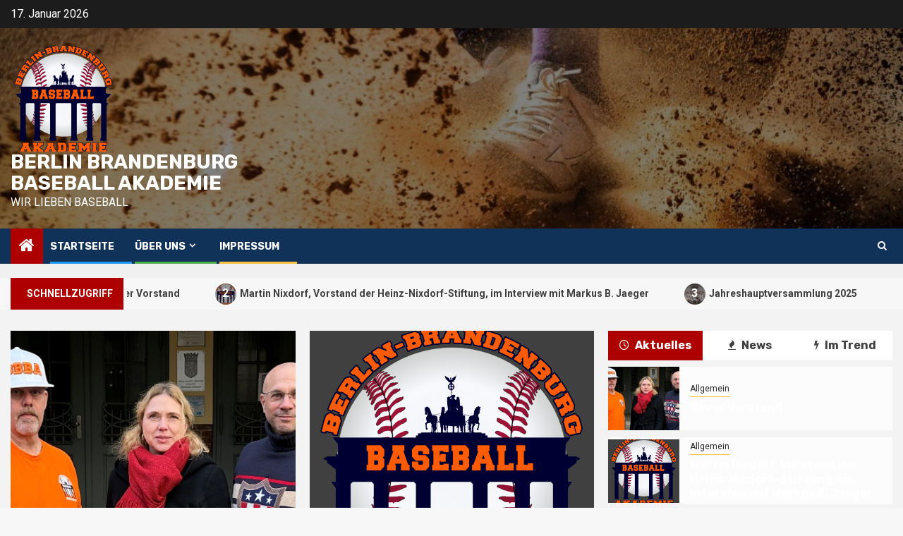

--- FILE ---
content_type: text/html; charset=UTF-8
request_url: https://www.bb-baseballakademie.com/
body_size: 22267
content:
    <!doctype html>
<html lang="de">
    <head>
        <meta charset="UTF-8">
        <meta name="viewport" content="width=device-width, initial-scale=1">
        <link rel="profile" href="http://gmpg.org/xfn/11">

        <title>Berlin Brandenburg Baseball Akademie &#8211; wir lieben Baseball</title>
<meta name='robots' content='max-image-preview:large' />
<link rel='dns-prefetch' href='//www.bb-baseballakademie.com' />
<link rel='dns-prefetch' href='//fonts.googleapis.com' />
<link rel="alternate" type="application/rss+xml" title="Berlin Brandenburg Baseball Akademie &raquo; Feed" href="https://www.bb-baseballakademie.com/feed/" />
<style id='wp-img-auto-sizes-contain-inline-css' type='text/css'>
img:is([sizes=auto i],[sizes^="auto," i]){contain-intrinsic-size:3000px 1500px}
/*# sourceURL=wp-img-auto-sizes-contain-inline-css */
</style>
<link rel='stylesheet' id='blockspare-frontend-block-style-css-css' href='https://www.bb-baseballakademie.com/wp-content/plugins/blockspare/dist/style-blocks.css?ver=6.9' type='text/css' media='all' />
<link rel='stylesheet' id='wpauthor-blocks-fontawesome-front-css' href='https://www.bb-baseballakademie.com/wp-content/plugins/wp-post-author/assets/fontawesome/css/all.css?ver=3.6.2' type='text/css' media='all' />
<link rel='stylesheet' id='wpauthor-frontend-block-style-css-css' href='https://www.bb-baseballakademie.com/wp-content/plugins/wp-post-author/assets/dist/blocks.style.build.css?ver=3.6.2' type='text/css' media='all' />
<style id='wp-emoji-styles-inline-css' type='text/css'>

	img.wp-smiley, img.emoji {
		display: inline !important;
		border: none !important;
		box-shadow: none !important;
		height: 1em !important;
		width: 1em !important;
		margin: 0 0.07em !important;
		vertical-align: -0.1em !important;
		background: none !important;
		padding: 0 !important;
	}
/*# sourceURL=wp-emoji-styles-inline-css */
</style>
<style id='wp-block-library-inline-css' type='text/css'>
:root{--wp-block-synced-color:#7a00df;--wp-block-synced-color--rgb:122,0,223;--wp-bound-block-color:var(--wp-block-synced-color);--wp-editor-canvas-background:#ddd;--wp-admin-theme-color:#007cba;--wp-admin-theme-color--rgb:0,124,186;--wp-admin-theme-color-darker-10:#006ba1;--wp-admin-theme-color-darker-10--rgb:0,107,160.5;--wp-admin-theme-color-darker-20:#005a87;--wp-admin-theme-color-darker-20--rgb:0,90,135;--wp-admin-border-width-focus:2px}@media (min-resolution:192dpi){:root{--wp-admin-border-width-focus:1.5px}}.wp-element-button{cursor:pointer}:root .has-very-light-gray-background-color{background-color:#eee}:root .has-very-dark-gray-background-color{background-color:#313131}:root .has-very-light-gray-color{color:#eee}:root .has-very-dark-gray-color{color:#313131}:root .has-vivid-green-cyan-to-vivid-cyan-blue-gradient-background{background:linear-gradient(135deg,#00d084,#0693e3)}:root .has-purple-crush-gradient-background{background:linear-gradient(135deg,#34e2e4,#4721fb 50%,#ab1dfe)}:root .has-hazy-dawn-gradient-background{background:linear-gradient(135deg,#faaca8,#dad0ec)}:root .has-subdued-olive-gradient-background{background:linear-gradient(135deg,#fafae1,#67a671)}:root .has-atomic-cream-gradient-background{background:linear-gradient(135deg,#fdd79a,#004a59)}:root .has-nightshade-gradient-background{background:linear-gradient(135deg,#330968,#31cdcf)}:root .has-midnight-gradient-background{background:linear-gradient(135deg,#020381,#2874fc)}:root{--wp--preset--font-size--normal:16px;--wp--preset--font-size--huge:42px}.has-regular-font-size{font-size:1em}.has-larger-font-size{font-size:2.625em}.has-normal-font-size{font-size:var(--wp--preset--font-size--normal)}.has-huge-font-size{font-size:var(--wp--preset--font-size--huge)}.has-text-align-center{text-align:center}.has-text-align-left{text-align:left}.has-text-align-right{text-align:right}.has-fit-text{white-space:nowrap!important}#end-resizable-editor-section{display:none}.aligncenter{clear:both}.items-justified-left{justify-content:flex-start}.items-justified-center{justify-content:center}.items-justified-right{justify-content:flex-end}.items-justified-space-between{justify-content:space-between}.screen-reader-text{border:0;clip-path:inset(50%);height:1px;margin:-1px;overflow:hidden;padding:0;position:absolute;width:1px;word-wrap:normal!important}.screen-reader-text:focus{background-color:#ddd;clip-path:none;color:#444;display:block;font-size:1em;height:auto;left:5px;line-height:normal;padding:15px 23px 14px;text-decoration:none;top:5px;width:auto;z-index:100000}html :where(.has-border-color){border-style:solid}html :where([style*=border-top-color]){border-top-style:solid}html :where([style*=border-right-color]){border-right-style:solid}html :where([style*=border-bottom-color]){border-bottom-style:solid}html :where([style*=border-left-color]){border-left-style:solid}html :where([style*=border-width]){border-style:solid}html :where([style*=border-top-width]){border-top-style:solid}html :where([style*=border-right-width]){border-right-style:solid}html :where([style*=border-bottom-width]){border-bottom-style:solid}html :where([style*=border-left-width]){border-left-style:solid}html :where(img[class*=wp-image-]){height:auto;max-width:100%}:where(figure){margin:0 0 1em}html :where(.is-position-sticky){--wp-admin--admin-bar--position-offset:var(--wp-admin--admin-bar--height,0px)}@media screen and (max-width:600px){html :where(.is-position-sticky){--wp-admin--admin-bar--position-offset:0px}}

/*# sourceURL=wp-block-library-inline-css */
</style><style id='global-styles-inline-css' type='text/css'>
:root{--wp--preset--aspect-ratio--square: 1;--wp--preset--aspect-ratio--4-3: 4/3;--wp--preset--aspect-ratio--3-4: 3/4;--wp--preset--aspect-ratio--3-2: 3/2;--wp--preset--aspect-ratio--2-3: 2/3;--wp--preset--aspect-ratio--16-9: 16/9;--wp--preset--aspect-ratio--9-16: 9/16;--wp--preset--color--black: #000000;--wp--preset--color--cyan-bluish-gray: #abb8c3;--wp--preset--color--white: #ffffff;--wp--preset--color--pale-pink: #f78da7;--wp--preset--color--vivid-red: #cf2e2e;--wp--preset--color--luminous-vivid-orange: #ff6900;--wp--preset--color--luminous-vivid-amber: #fcb900;--wp--preset--color--light-green-cyan: #7bdcb5;--wp--preset--color--vivid-green-cyan: #00d084;--wp--preset--color--pale-cyan-blue: #8ed1fc;--wp--preset--color--vivid-cyan-blue: #0693e3;--wp--preset--color--vivid-purple: #9b51e0;--wp--preset--gradient--vivid-cyan-blue-to-vivid-purple: linear-gradient(135deg,rgb(6,147,227) 0%,rgb(155,81,224) 100%);--wp--preset--gradient--light-green-cyan-to-vivid-green-cyan: linear-gradient(135deg,rgb(122,220,180) 0%,rgb(0,208,130) 100%);--wp--preset--gradient--luminous-vivid-amber-to-luminous-vivid-orange: linear-gradient(135deg,rgb(252,185,0) 0%,rgb(255,105,0) 100%);--wp--preset--gradient--luminous-vivid-orange-to-vivid-red: linear-gradient(135deg,rgb(255,105,0) 0%,rgb(207,46,46) 100%);--wp--preset--gradient--very-light-gray-to-cyan-bluish-gray: linear-gradient(135deg,rgb(238,238,238) 0%,rgb(169,184,195) 100%);--wp--preset--gradient--cool-to-warm-spectrum: linear-gradient(135deg,rgb(74,234,220) 0%,rgb(151,120,209) 20%,rgb(207,42,186) 40%,rgb(238,44,130) 60%,rgb(251,105,98) 80%,rgb(254,248,76) 100%);--wp--preset--gradient--blush-light-purple: linear-gradient(135deg,rgb(255,206,236) 0%,rgb(152,150,240) 100%);--wp--preset--gradient--blush-bordeaux: linear-gradient(135deg,rgb(254,205,165) 0%,rgb(254,45,45) 50%,rgb(107,0,62) 100%);--wp--preset--gradient--luminous-dusk: linear-gradient(135deg,rgb(255,203,112) 0%,rgb(199,81,192) 50%,rgb(65,88,208) 100%);--wp--preset--gradient--pale-ocean: linear-gradient(135deg,rgb(255,245,203) 0%,rgb(182,227,212) 50%,rgb(51,167,181) 100%);--wp--preset--gradient--electric-grass: linear-gradient(135deg,rgb(202,248,128) 0%,rgb(113,206,126) 100%);--wp--preset--gradient--midnight: linear-gradient(135deg,rgb(2,3,129) 0%,rgb(40,116,252) 100%);--wp--preset--font-size--small: 13px;--wp--preset--font-size--medium: 20px;--wp--preset--font-size--large: 36px;--wp--preset--font-size--x-large: 42px;--wp--preset--spacing--20: 0.44rem;--wp--preset--spacing--30: 0.67rem;--wp--preset--spacing--40: 1rem;--wp--preset--spacing--50: 1.5rem;--wp--preset--spacing--60: 2.25rem;--wp--preset--spacing--70: 3.38rem;--wp--preset--spacing--80: 5.06rem;--wp--preset--shadow--natural: 6px 6px 9px rgba(0, 0, 0, 0.2);--wp--preset--shadow--deep: 12px 12px 50px rgba(0, 0, 0, 0.4);--wp--preset--shadow--sharp: 6px 6px 0px rgba(0, 0, 0, 0.2);--wp--preset--shadow--outlined: 6px 6px 0px -3px rgb(255, 255, 255), 6px 6px rgb(0, 0, 0);--wp--preset--shadow--crisp: 6px 6px 0px rgb(0, 0, 0);}:root { --wp--style--global--content-size: 740px;--wp--style--global--wide-size: 1300px; }:where(body) { margin: 0; }.wp-site-blocks > .alignleft { float: left; margin-right: 2em; }.wp-site-blocks > .alignright { float: right; margin-left: 2em; }.wp-site-blocks > .aligncenter { justify-content: center; margin-left: auto; margin-right: auto; }:where(.wp-site-blocks) > * { margin-block-start: 24px; margin-block-end: 0; }:where(.wp-site-blocks) > :first-child { margin-block-start: 0; }:where(.wp-site-blocks) > :last-child { margin-block-end: 0; }:root { --wp--style--block-gap: 24px; }:root :where(.is-layout-flow) > :first-child{margin-block-start: 0;}:root :where(.is-layout-flow) > :last-child{margin-block-end: 0;}:root :where(.is-layout-flow) > *{margin-block-start: 24px;margin-block-end: 0;}:root :where(.is-layout-constrained) > :first-child{margin-block-start: 0;}:root :where(.is-layout-constrained) > :last-child{margin-block-end: 0;}:root :where(.is-layout-constrained) > *{margin-block-start: 24px;margin-block-end: 0;}:root :where(.is-layout-flex){gap: 24px;}:root :where(.is-layout-grid){gap: 24px;}.is-layout-flow > .alignleft{float: left;margin-inline-start: 0;margin-inline-end: 2em;}.is-layout-flow > .alignright{float: right;margin-inline-start: 2em;margin-inline-end: 0;}.is-layout-flow > .aligncenter{margin-left: auto !important;margin-right: auto !important;}.is-layout-constrained > .alignleft{float: left;margin-inline-start: 0;margin-inline-end: 2em;}.is-layout-constrained > .alignright{float: right;margin-inline-start: 2em;margin-inline-end: 0;}.is-layout-constrained > .aligncenter{margin-left: auto !important;margin-right: auto !important;}.is-layout-constrained > :where(:not(.alignleft):not(.alignright):not(.alignfull)){max-width: var(--wp--style--global--content-size);margin-left: auto !important;margin-right: auto !important;}.is-layout-constrained > .alignwide{max-width: var(--wp--style--global--wide-size);}body .is-layout-flex{display: flex;}.is-layout-flex{flex-wrap: wrap;align-items: center;}.is-layout-flex > :is(*, div){margin: 0;}body .is-layout-grid{display: grid;}.is-layout-grid > :is(*, div){margin: 0;}body{padding-top: 0px;padding-right: 0px;padding-bottom: 0px;padding-left: 0px;}a:where(:not(.wp-element-button)){text-decoration: none;}:root :where(.wp-element-button, .wp-block-button__link){background-color: #32373c;border-width: 0;color: #fff;font-family: inherit;font-size: inherit;font-style: inherit;font-weight: inherit;letter-spacing: inherit;line-height: inherit;padding-top: calc(0.667em + 2px);padding-right: calc(1.333em + 2px);padding-bottom: calc(0.667em + 2px);padding-left: calc(1.333em + 2px);text-decoration: none;text-transform: inherit;}.has-black-color{color: var(--wp--preset--color--black) !important;}.has-cyan-bluish-gray-color{color: var(--wp--preset--color--cyan-bluish-gray) !important;}.has-white-color{color: var(--wp--preset--color--white) !important;}.has-pale-pink-color{color: var(--wp--preset--color--pale-pink) !important;}.has-vivid-red-color{color: var(--wp--preset--color--vivid-red) !important;}.has-luminous-vivid-orange-color{color: var(--wp--preset--color--luminous-vivid-orange) !important;}.has-luminous-vivid-amber-color{color: var(--wp--preset--color--luminous-vivid-amber) !important;}.has-light-green-cyan-color{color: var(--wp--preset--color--light-green-cyan) !important;}.has-vivid-green-cyan-color{color: var(--wp--preset--color--vivid-green-cyan) !important;}.has-pale-cyan-blue-color{color: var(--wp--preset--color--pale-cyan-blue) !important;}.has-vivid-cyan-blue-color{color: var(--wp--preset--color--vivid-cyan-blue) !important;}.has-vivid-purple-color{color: var(--wp--preset--color--vivid-purple) !important;}.has-black-background-color{background-color: var(--wp--preset--color--black) !important;}.has-cyan-bluish-gray-background-color{background-color: var(--wp--preset--color--cyan-bluish-gray) !important;}.has-white-background-color{background-color: var(--wp--preset--color--white) !important;}.has-pale-pink-background-color{background-color: var(--wp--preset--color--pale-pink) !important;}.has-vivid-red-background-color{background-color: var(--wp--preset--color--vivid-red) !important;}.has-luminous-vivid-orange-background-color{background-color: var(--wp--preset--color--luminous-vivid-orange) !important;}.has-luminous-vivid-amber-background-color{background-color: var(--wp--preset--color--luminous-vivid-amber) !important;}.has-light-green-cyan-background-color{background-color: var(--wp--preset--color--light-green-cyan) !important;}.has-vivid-green-cyan-background-color{background-color: var(--wp--preset--color--vivid-green-cyan) !important;}.has-pale-cyan-blue-background-color{background-color: var(--wp--preset--color--pale-cyan-blue) !important;}.has-vivid-cyan-blue-background-color{background-color: var(--wp--preset--color--vivid-cyan-blue) !important;}.has-vivid-purple-background-color{background-color: var(--wp--preset--color--vivid-purple) !important;}.has-black-border-color{border-color: var(--wp--preset--color--black) !important;}.has-cyan-bluish-gray-border-color{border-color: var(--wp--preset--color--cyan-bluish-gray) !important;}.has-white-border-color{border-color: var(--wp--preset--color--white) !important;}.has-pale-pink-border-color{border-color: var(--wp--preset--color--pale-pink) !important;}.has-vivid-red-border-color{border-color: var(--wp--preset--color--vivid-red) !important;}.has-luminous-vivid-orange-border-color{border-color: var(--wp--preset--color--luminous-vivid-orange) !important;}.has-luminous-vivid-amber-border-color{border-color: var(--wp--preset--color--luminous-vivid-amber) !important;}.has-light-green-cyan-border-color{border-color: var(--wp--preset--color--light-green-cyan) !important;}.has-vivid-green-cyan-border-color{border-color: var(--wp--preset--color--vivid-green-cyan) !important;}.has-pale-cyan-blue-border-color{border-color: var(--wp--preset--color--pale-cyan-blue) !important;}.has-vivid-cyan-blue-border-color{border-color: var(--wp--preset--color--vivid-cyan-blue) !important;}.has-vivid-purple-border-color{border-color: var(--wp--preset--color--vivid-purple) !important;}.has-vivid-cyan-blue-to-vivid-purple-gradient-background{background: var(--wp--preset--gradient--vivid-cyan-blue-to-vivid-purple) !important;}.has-light-green-cyan-to-vivid-green-cyan-gradient-background{background: var(--wp--preset--gradient--light-green-cyan-to-vivid-green-cyan) !important;}.has-luminous-vivid-amber-to-luminous-vivid-orange-gradient-background{background: var(--wp--preset--gradient--luminous-vivid-amber-to-luminous-vivid-orange) !important;}.has-luminous-vivid-orange-to-vivid-red-gradient-background{background: var(--wp--preset--gradient--luminous-vivid-orange-to-vivid-red) !important;}.has-very-light-gray-to-cyan-bluish-gray-gradient-background{background: var(--wp--preset--gradient--very-light-gray-to-cyan-bluish-gray) !important;}.has-cool-to-warm-spectrum-gradient-background{background: var(--wp--preset--gradient--cool-to-warm-spectrum) !important;}.has-blush-light-purple-gradient-background{background: var(--wp--preset--gradient--blush-light-purple) !important;}.has-blush-bordeaux-gradient-background{background: var(--wp--preset--gradient--blush-bordeaux) !important;}.has-luminous-dusk-gradient-background{background: var(--wp--preset--gradient--luminous-dusk) !important;}.has-pale-ocean-gradient-background{background: var(--wp--preset--gradient--pale-ocean) !important;}.has-electric-grass-gradient-background{background: var(--wp--preset--gradient--electric-grass) !important;}.has-midnight-gradient-background{background: var(--wp--preset--gradient--midnight) !important;}.has-small-font-size{font-size: var(--wp--preset--font-size--small) !important;}.has-medium-font-size{font-size: var(--wp--preset--font-size--medium) !important;}.has-large-font-size{font-size: var(--wp--preset--font-size--large) !important;}.has-x-large-font-size{font-size: var(--wp--preset--font-size--x-large) !important;}
/*# sourceURL=global-styles-inline-css */
</style>

<link rel='stylesheet' id='fontawesome-css' href='https://www.bb-baseballakademie.com/wp-content/plugins/blockspare/assets/fontawesome/css/all.css?ver=6.9' type='text/css' media='all' />
<link rel='stylesheet' id='slick-css' href='https://www.bb-baseballakademie.com/wp-content/plugins/blockspare/assets/slick/css/slick.css?ver=6.9' type='text/css' media='all' />
<link rel='stylesheet' id='awpa-wp-post-author-styles-css' href='https://www.bb-baseballakademie.com/wp-content/plugins/wp-post-author/assets/css/awpa-frontend-style.css?ver=3.6.2' type='text/css' media='all' />
<style id='awpa-wp-post-author-styles-inline-css' type='text/css'>

                .wp_post_author_widget .wp-post-author-meta .awpa-display-name > a:hover,
                body .wp-post-author-wrap .awpa-display-name > a:hover {
                    color: #af0000;
                }
                .wp-post-author-meta .wp-post-author-meta-more-posts a.awpa-more-posts:hover, 
                .awpa-review-field .right-star .awpa-rating-button:not(:disabled):hover {
                    color: #af0000;
                    border-color: #af0000;
                }
            
/*# sourceURL=awpa-wp-post-author-styles-inline-css */
</style>
<link rel='stylesheet' id='sportion-google-fonts-css' href='https://fonts.googleapis.com/css?family=Roboto:100,300,400,500,700' type='text/css' media='all' />
<link rel='stylesheet' id='sidr-css' href='https://www.bb-baseballakademie.com/wp-content/themes/newsphere/assets/sidr/css/sidr.bare.css?ver=6.9' type='text/css' media='all' />
<link rel='stylesheet' id='bootstrap-css' href='https://www.bb-baseballakademie.com/wp-content/themes/newsphere/assets/bootstrap/css/bootstrap.min.css?ver=6.9' type='text/css' media='all' />
<link rel='stylesheet' id='newsphere-style-css' href='https://www.bb-baseballakademie.com/wp-content/themes/newsphere/style.css?ver=6.9' type='text/css' media='all' />
<link rel='stylesheet' id='sportion-css' href='https://www.bb-baseballakademie.com/wp-content/themes/sportion/style.css?ver=1.0.4' type='text/css' media='all' />
<link rel='stylesheet' id='aft-icons-css' href='https://www.bb-baseballakademie.com/wp-content/themes/newsphere/assets/icons/style.css?ver=6.9' type='text/css' media='all' />
<link rel='stylesheet' id='swiper-slider-css' href='https://www.bb-baseballakademie.com/wp-content/themes/newsphere/assets/swiper/css/swiper-bundle.min.css?ver=6.9' type='text/css' media='all' />
<link rel='stylesheet' id='magnific-popup-css' href='https://www.bb-baseballakademie.com/wp-content/themes/newsphere/assets/magnific-popup/magnific-popup.css?ver=6.9' type='text/css' media='all' />
<link rel='stylesheet' id='newsphere-google-fonts-css' href='https://fonts.googleapis.com/css?family=Roboto:400,500,700|Rubik:400,500,700&#038;subset=latin,latin-ext' type='text/css' media='all' />
<!--n2css--><!--n2js--><script type="text/javascript" src="https://www.bb-baseballakademie.com/wp-includes/js/jquery/jquery.min.js?ver=3.7.1" id="jquery-core-js"></script>
<script type="text/javascript" src="https://www.bb-baseballakademie.com/wp-includes/js/jquery/jquery-migrate.min.js?ver=3.4.1" id="jquery-migrate-js"></script>
<script type="text/javascript" src="https://www.bb-baseballakademie.com/wp-content/plugins/blockspare/assets/js/countup/waypoints.min.js?ver=6.9" id="waypoint-js"></script>
<script type="text/javascript" src="https://www.bb-baseballakademie.com/wp-content/plugins/blockspare/assets/js/countup/jquery.counterup.min.js?ver=1" id="countup-js"></script>
<script type="text/javascript" src="https://www.bb-baseballakademie.com/wp-content/plugins/wp-post-author/assets/js/awpa-frontend-scripts.js?ver=3.6.2" id="awpa-custom-bg-scripts-js"></script>
<link rel="https://api.w.org/" href="https://www.bb-baseballakademie.com/wp-json/" /><link rel="EditURI" type="application/rsd+xml" title="RSD" href="https://www.bb-baseballakademie.com/xmlrpc.php?rsd" />
<meta name="generator" content="WordPress 6.9" />
        <style type="text/css">
                        body .site-title a,
            .site-header .site-branding .site-title a:visited,
            .site-header .site-branding .site-title a:hover,
            .site-description {
                color: #ffffff;
            }

            .header-layout-3 .site-header .site-branding .site-title,
            .site-branding .site-title {
                font-size: 28px;
            }

            @media only screen and (max-width: 640px) {
                .site-branding .site-title {
                    font-size: 40px;

                }
            }

            @media only screen and (max-width: 375px) {
                .site-branding .site-title {
                    font-size: 32px;

                }
            }

            
            
            .elementor-default .elementor-section.elementor-section-full_width > .elementor-container,
            .elementor-default .elementor-section.elementor-section-boxed > .elementor-container,
            .elementor-page .elementor-section.elementor-section-full_width > .elementor-container,
            .elementor-page .elementor-section.elementor-section-boxed > .elementor-container{
                max-width: 1300px;
            }

            .container-wrapper .elementor {
                max-width: 100%;
            }

            .align-content-left .elementor-section-stretched,
            .align-content-right .elementor-section-stretched {
                max-width: 100%;
                left: 0 !important;
            }
        

        </style>
        <link rel="icon" href="https://www.bb-baseballakademie.com/wp-content/uploads/2020/09/cropped-favicon-32x32.png" sizes="32x32" />
<link rel="icon" href="https://www.bb-baseballakademie.com/wp-content/uploads/2020/09/cropped-favicon-192x192.png" sizes="192x192" />
<link rel="apple-touch-icon" href="https://www.bb-baseballakademie.com/wp-content/uploads/2020/09/cropped-favicon-180x180.png" />
<meta name="msapplication-TileImage" content="https://www.bb-baseballakademie.com/wp-content/uploads/2020/09/cropped-favicon-270x270.png" />
    <link rel='stylesheet' id='so-css-newsphere-css' href='https://www.bb-baseballakademie.com/wp-content/uploads/so-css/so-css-newsphere.css?ver=1737458846' type='text/css' media='all' />
</head>

<body class="home blog wp-custom-logo wp-embed-responsive wp-theme-newsphere wp-child-theme-sportion hfeed aft-default-mode aft-sticky-sidebar aft-hide-minutes-read-in-list aft-hide-date-author-in-list aft-transparent-main-banner-box default-content-layout full-width-content">
    
    <div id="af-preloader">
        <div class="af-preloader-wrap">
            <div class="af-sp af-sp-wave">
            </div>
        </div>
    </div>

<div id="page" class="site">
    <a class="skip-link screen-reader-text" href="#content">Skip to content</a>


    <header id="masthead" class="header-style1 header-layout-1">

          <div class="top-header">
        <div class="container-wrapper">
            <div class="top-bar-flex">
                <div class="top-bar-left col-2">

                    
                    <div class="date-bar-left">
                                                    <span class="topbar-date">
                                        17. Januar 2026                                    </span>

                                            </div>
                </div>

                <div class="top-bar-right col-2">
  						<span class="aft-small-social-menu">
  							  						</span>
                </div>
            </div>
        </div>

    </div>
<div class="main-header data-bg" data-background="https://www.bb-baseballakademie.com/wp-content/uploads/2020/09/cropped-cropped-brandon-mowinkel-693342-unsplash-1170x460-1.jpg">
    <div class="container-wrapper">
        <div class="af-container-row af-flex-container">
            <div class="col-3 float-l pad">
                <div class="logo-brand">
                    <div class="site-branding">
                        <a href="https://www.bb-baseballakademie.com/" class="custom-logo-link" rel="home" aria-current="page"><img width="150" height="150" src="https://www.bb-baseballakademie.com/wp-content/uploads/2020/09/BB-Akademie-Logo-10-150x150-1.png" class="custom-logo" alt="Berlin Brandenburg Baseball Akademie" decoding="async" /></a>                            <h1 class="site-title font-family-1">
                                <a href="https://www.bb-baseballakademie.com/"
                                   rel="home">Berlin Brandenburg Baseball Akademie</a>
                            </h1>
                        
                                                    <p class="site-description">wir lieben Baseball</p>
                                            </div>
                </div>
            </div>
            <div class="col-66 float-l pad">
                            </div>
        </div>
    </div>

</div>

      <div class="header-menu-part">
        <div id="main-navigation-bar" class="bottom-bar">
          <div class="navigation-section-wrapper">
            <div class="container-wrapper">
              <div class="header-middle-part">
                <div class="navigation-container">
                  <nav class="main-navigation clearfix">
                                          <span class="aft-home-icon">
                                                <a href="https://www.bb-baseballakademie.com" aria-label="Home">
                          <i class="fa fa-home" aria-hidden="true"></i>
                        </a>
                      </span>
                                        <div class="aft-dynamic-navigation-elements">
                      <button class="toggle-menu" aria-controls="primary-menu" aria-expanded="false">
                        <span class="screen-reader-text">
                          Primary Menu                        </span>
                        <i class="ham"></i>
                      </button>


                      <div class="menu main-menu menu-desktop show-menu-border"><ul id="primary-menu" class="menu"><li id="menu-item-64" class="menu-item menu-item-type-custom menu-item-object-custom current-menu-item current_page_item menu-item-home menu-item-64"><a href="https://www.bb-baseballakademie.com/" aria-current="page">Startseite</a></li>
<li id="menu-item-68" class="menu-item menu-item-type-post_type menu-item-object-page menu-item-has-children menu-item-68"><a href="https://www.bb-baseballakademie.com/ueber-uns/">Über Uns</a>
<ul class="sub-menu">
	<li id="menu-item-108" class="menu-item menu-item-type-post_type menu-item-object-page menu-item-108"><a href="https://www.bb-baseballakademie.com/vorstand/">Vorstand</a></li>
	<li id="menu-item-114" class="menu-item menu-item-type-post_type menu-item-object-page menu-item-114"><a href="https://www.bb-baseballakademie.com/mitgliedschaft-und-satzung/">Mitgliedschaft und Satzung</a></li>
	<li id="menu-item-65" class="menu-item menu-item-type-post_type menu-item-object-page menu-item-privacy-policy menu-item-65"><a rel="privacy-policy" href="https://www.bb-baseballakademie.com/datenschutzerklaerung/">Datenschutzerklärung</a></li>
</ul>
</li>
<li id="menu-item-67" class="menu-item menu-item-type-post_type menu-item-object-page menu-item-67"><a href="https://www.bb-baseballakademie.com/impressum/">Impressum</a></li>
</ul></div>                    </div>

                  </nav>
                </div>
              </div>
              <div class="header-right-part">

                                <div class="af-search-wrap">
                  <div class="search-overlay">
                    <a href="#" title="Search" class="search-icon">
                      <i class="fa fa-search"></i>
                    </a>
                    <div class="af-search-form">
                      <form role="search" method="get" class="search-form" action="https://www.bb-baseballakademie.com/">
				<label>
					<span class="screen-reader-text">Suche nach:</span>
					<input type="search" class="search-field" placeholder="Suchen …" value="" name="s" />
				</label>
				<input type="submit" class="search-submit" value="Suchen" />
			</form>                    </div>
                  </div>
                </div>
              </div>
            </div>
          </div>
        </div>
      </div>
    </header>

    <!-- end slider-section -->

              <div class="aft-popular-tags">
        <div class="container-wrapper">
                  </div>
      </div>
              <div class="banner-exclusive-posts-wrapper clearfix">

        
        <div class="container-wrapper">
          <div class="exclusive-posts">
            <div class="exclusive-now primary-color">
              <strong>
                <i class="fa fa-spin fa-circle-o-notch"></i>
                                  <span>Schnellzugriff</span>
                              </strong>
            </div>
            <div class="exclusive-slides" dir="ltr">
                              <div class='marquee aft-flash-slide left' data-speed='80000'
                  data-gap='0' data-duplicated='true' data-direction="left">
                                      <a href="https://www.bb-baseballakademie.com/2025/12/26/neuer-vorstand/" aria-label="Neuer Vorstand">
                      
                      
                      <span class="circle-marq">
                        <span class="trending-no">
                          1                        </span>
                        <img width="150" height="150" src="https://www.bb-baseballakademie.com/wp-content/uploads/2022/11/BBBA_Vorstand_2025-150x150.jpg" class="attachment-thumbnail size-thumbnail wp-post-image" alt="" decoding="async" />                      </span>

                      Neuer Vorstand                    </a>
                                    <a href="https://www.bb-baseballakademie.com/2025/12/08/martin-nixdorf-vorstand-der-heinz-nixdorf-stiftung-im-interview-mit-markus-b-jaeger/" aria-label="Martin Nixdorf, Vorstand der Heinz-Nixdorf-Stiftung, im Interview mit Markus B. Jaeger">
                      
                      
                      <span class="circle-marq">
                        <span class="trending-no">
                          2                        </span>
                        <img width="112" height="150" src="https://www.bb-baseballakademie.com/wp-content/uploads/2020/09/BB-Akademie-Logo-10-766x1024-1.png" class="attachment-thumbnail size-thumbnail wp-post-image" alt="" decoding="async" />                      </span>

                      Martin Nixdorf, Vorstand der Heinz-Nixdorf-Stiftung, im Interview mit Markus B. Jaeger                    </a>
                                    <a href="https://www.bb-baseballakademie.com/2025/11/25/jahreshauptversammlung/" aria-label="Jahreshauptversammlung 2025">
                      
                      
                      <span class="circle-marq">
                        <span class="trending-no">
                          3                        </span>
                        <img width="150" height="150" src="https://www.bb-baseballakademie.com/wp-content/uploads/2020/09/46895048_271210077083759_3173448371763412992_n-150x150.jpg" class="attachment-thumbnail size-thumbnail wp-post-image" alt="" decoding="async" />                      </span>

                      Jahreshauptversammlung 2025                    </a>
                                    <a href="https://www.bb-baseballakademie.com/2025/03/30/bbba-training/" aria-label="BBBA-Wintertraining 2025/26">
                      
                      
                      <span class="circle-marq">
                        <span class="trending-no">
                          4                        </span>
                        <img width="150" height="150" src="https://www.bb-baseballakademie.com/wp-content/uploads/2020/09/training9-150x150.jpg" class="attachment-thumbnail size-thumbnail wp-post-image" alt="" decoding="async" />                      </span>

                      BBBA-Wintertraining 2025/26                    </a>
                                    <a href="https://www.bb-baseballakademie.com/2022/09/20/webseite-ueberarbeitet/" aria-label="Webseite überarbeitet">
                      
                      
                      <span class="circle-marq">
                        <span class="trending-no">
                          5                        </span>
                        <img width="150" height="150" src="https://www.bb-baseballakademie.com/wp-content/uploads/2020/09/cropped-brandon-mowinkel-693342-unsplash-1024x614-1-150x150.jpg" class="attachment-thumbnail size-thumbnail wp-post-image" alt="" decoding="async" />                      </span>

                      Webseite überarbeitet                    </a>
                                </div>
            </div>
          </div>
        </div>
      </div>
      <!-- Excluive line END -->
                <section class="aft-blocks aft-main-banner-section banner-carousel-1-wrap bg-fixed " dir="ltr">
            <div class="container-wrapper">
                
                <!-- <div class="banner-carousel-1 af-widget-carousel owl-carousel owl-theme"> -->
                <div class="aft-main-banner-wrapper af-container-row clearfix">
                    <div class="col col-66 float-l pad full-wid-resp">
                        

<div class="banner-carousel-1 af-widget-carousel swiper-container banner-carousel-slider">
    <div class="swiper-wrapper">
                        <div class="swiper-slide">
                    <div class="read-single color-pad">
                        <div class="read-img pos-rel read-img read-bg-img data-bg"
                             data-background="https://www.bb-baseballakademie.com/wp-content/uploads/2022/11/BBBA_Vorstand_2025.jpg">
                            <a class="aft-slide-items" href="https://www.bb-baseballakademie.com/2025/12/26/neuer-vorstand/"></a>
                                                            <img src="https://www.bb-baseballakademie.com/wp-content/uploads/2022/11/BBBA_Vorstand_2025.jpg">
                                                                                    <span class="min-read-post-format">
                                                                
                            </span>
                        </div>
                        <div class="read-details color-tp-pad">
                            <div class="read-categories">
                                <ul class="cat-links"><li class="meta-category">
                             <a class="newsphere-categories category-color-1" href="https://www.bb-baseballakademie.com/category/allgemein/" alt="View all posts in Allgemein"> 
                                 Allgemein
                             </a>
                        </li></ul>                            </div>
                            <div class="read-title">
                                <h4>
                                    <a href="https://www.bb-baseballakademie.com/2025/12/26/neuer-vorstand/">Neuer Vorstand</a>
                                </h4>
                            </div>
                            <div class="entry-meta">
                                
            <span class="author-links">

                            <span class="item-metadata posts-date">
                <i class="fa fa-clock-o"></i>
                    3 Wochen ago            </span>
                            
        </span>
                                    </div>
                        </div>
                    </div>
                </div>
                            <div class="swiper-slide">
                    <div class="read-single color-pad">
                        <div class="read-img pos-rel read-img read-bg-img data-bg"
                             data-background="https://www.bb-baseballakademie.com/wp-content/uploads/2020/09/BB-Akademie-Logo-10-766x1024-1.png">
                            <a class="aft-slide-items" href="https://www.bb-baseballakademie.com/2025/12/08/martin-nixdorf-vorstand-der-heinz-nixdorf-stiftung-im-interview-mit-markus-b-jaeger/"></a>
                                                            <img src="https://www.bb-baseballakademie.com/wp-content/uploads/2020/09/BB-Akademie-Logo-10-766x1024-1.png">
                                                                                    <span class="min-read-post-format">
                                                                
                            </span>
                        </div>
                        <div class="read-details color-tp-pad">
                            <div class="read-categories">
                                <ul class="cat-links"><li class="meta-category">
                             <a class="newsphere-categories category-color-1" href="https://www.bb-baseballakademie.com/category/allgemein/" alt="View all posts in Allgemein"> 
                                 Allgemein
                             </a>
                        </li></ul>                            </div>
                            <div class="read-title">
                                <h4>
                                    <a href="https://www.bb-baseballakademie.com/2025/12/08/martin-nixdorf-vorstand-der-heinz-nixdorf-stiftung-im-interview-mit-markus-b-jaeger/">Martin Nixdorf, Vorstand der Heinz-Nixdorf-Stiftung, im Interview mit Markus B. Jaeger</a>
                                </h4>
                            </div>
                            <div class="entry-meta">
                                
            <span class="author-links">

                            <span class="item-metadata posts-date">
                <i class="fa fa-clock-o"></i>
                    1 Monat ago            </span>
                            
        </span>
                                    </div>
                        </div>
                    </div>
                </div>
                            <div class="swiper-slide">
                    <div class="read-single color-pad">
                        <div class="read-img pos-rel read-img read-bg-img data-bg"
                             data-background="https://www.bb-baseballakademie.com/wp-content/uploads/2020/09/46895048_271210077083759_3173448371763412992_n.jpg">
                            <a class="aft-slide-items" href="https://www.bb-baseballakademie.com/2025/11/25/jahreshauptversammlung/"></a>
                                                            <img src="https://www.bb-baseballakademie.com/wp-content/uploads/2020/09/46895048_271210077083759_3173448371763412992_n.jpg">
                                                                                    <span class="min-read-post-format">
                                                                
                            </span>
                        </div>
                        <div class="read-details color-tp-pad">
                            <div class="read-categories">
                                <ul class="cat-links"><li class="meta-category">
                             <a class="newsphere-categories category-color-1" href="https://www.bb-baseballakademie.com/category/allgemein/" alt="View all posts in Allgemein"> 
                                 Allgemein
                             </a>
                        </li></ul>                            </div>
                            <div class="read-title">
                                <h4>
                                    <a href="https://www.bb-baseballakademie.com/2025/11/25/jahreshauptversammlung/">Jahreshauptversammlung 2025</a>
                                </h4>
                            </div>
                            <div class="entry-meta">
                                
            <span class="author-links">

                            <span class="item-metadata posts-date">
                <i class="fa fa-clock-o"></i>
                    2 Monaten ago            </span>
                            
        </span>
                                    </div>
                        </div>
                    </div>
                </div>
                            <div class="swiper-slide">
                    <div class="read-single color-pad">
                        <div class="read-img pos-rel read-img read-bg-img data-bg"
                             data-background="https://www.bb-baseballakademie.com/wp-content/uploads/2020/09/training9.jpg">
                            <a class="aft-slide-items" href="https://www.bb-baseballakademie.com/2025/03/30/bbba-training/"></a>
                                                            <img src="https://www.bb-baseballakademie.com/wp-content/uploads/2020/09/training9.jpg">
                                                                                    <span class="min-read-post-format">
                                                                
                            </span>
                        </div>
                        <div class="read-details color-tp-pad">
                            <div class="read-categories">
                                <ul class="cat-links"><li class="meta-category">
                             <a class="newsphere-categories category-color-1" href="https://www.bb-baseballakademie.com/category/allgemein/" alt="View all posts in Allgemein"> 
                                 Allgemein
                             </a>
                        </li></ul>                            </div>
                            <div class="read-title">
                                <h4>
                                    <a href="https://www.bb-baseballakademie.com/2025/03/30/bbba-training/">BBBA-Wintertraining 2025/26</a>
                                </h4>
                            </div>
                            <div class="entry-meta">
                                
            <span class="author-links">

                            <span class="item-metadata posts-date">
                <i class="fa fa-clock-o"></i>
                    10 Monaten ago            </span>
                            
        </span>
                                    </div>
                        </div>
                    </div>
                </div>
                            <div class="swiper-slide">
                    <div class="read-single color-pad">
                        <div class="read-img pos-rel read-img read-bg-img data-bg"
                             data-background="https://www.bb-baseballakademie.com/wp-content/uploads/2020/09/cropped-brandon-mowinkel-693342-unsplash-1024x614-1.jpg">
                            <a class="aft-slide-items" href="https://www.bb-baseballakademie.com/2022/09/20/webseite-ueberarbeitet/"></a>
                                                            <img src="https://www.bb-baseballakademie.com/wp-content/uploads/2020/09/cropped-brandon-mowinkel-693342-unsplash-1024x614-1.jpg">
                                                                                    <span class="min-read-post-format">
                                                                
                            </span>
                        </div>
                        <div class="read-details color-tp-pad">
                            <div class="read-categories">
                                <ul class="cat-links"><li class="meta-category">
                             <a class="newsphere-categories category-color-1" href="https://www.bb-baseballakademie.com/category/allgemein/" alt="View all posts in Allgemein"> 
                                 Allgemein
                             </a>
                        </li></ul>                            </div>
                            <div class="read-title">
                                <h4>
                                    <a href="https://www.bb-baseballakademie.com/2022/09/20/webseite-ueberarbeitet/">Webseite überarbeitet</a>
                                </h4>
                            </div>
                            <div class="entry-meta">
                                
            <span class="author-links">

                            <span class="item-metadata posts-date">
                <i class="fa fa-clock-o"></i>
                    3 Jahren ago            </span>
                            
        </span>
                                    </div>
                        </div>
                    </div>
                </div>
                </div>
    <div class="swiper-button-next af-slider-btn"></div>
    <div class="swiper-button-prev af-slider-btn"></div>
</div>                    </div>
                    <div class="aft-trending-latest-popular col col-3 float-l pad full-wid-resp">
                            <div class="banner-trending-posts-wrapper clearfix" dir="ltr">

            <div class="tabbed-container">
        <div class="tabbed-head">
          <ul class="nav nav-tabs af-tabs tab-warpper" role="tablist">
            <li role="presentation" class="tab tab-recent">
              <a href="#aft-main-banner-latest-trending-popular-recent"
                aria-label="Recent"
                role="tab"
                id="aft-main-banner-latest-trending-popular-recent-tab"
                aria-controls="aft-main-banner-latest-trending-popular-recent"
                aria-selected="true"
                data-toggle="tab"
                class="font-family-1 active">
                <i class="fa fa-clock-o"
                  aria-hidden="true"></i> Aktuelles              </a>
            </li>

            <li role="presentation" class="tab tab-popular">
              <a href="#aft-main-banner-latest-trending-popular-popular"
                aria-label="Popular"
                role="tab"
                id="aft-main-banner-latest-trending-popular-popular-tab"
                aria-controls="aft-main-banner-latest-trending-popular-popular"
                aria-selected="false"
                data-toggle="tab"
                class="font-family-1 ">
                <i class="fa fa-fire"
                  aria-hidden="true"></i> News              </a>
            </li>


            <li class="tab tab-categorised" role="presentation">
              <a href="#aft-main-banner-latest-trending-popular-categorised"
                aria-label="Categorised"
                role="tab"
                id="aft-main-banner-latest-trending-popular-categorised-tab"
                aria-controls="aft-main-banner-latest-trending-popular-categorised"
                aria-selected="false"
                data-toggle="tab"
                class="font-family-1">
                <i class="fa fa-bolt"
                  aria-hidden="true"></i> Im Trend              </a>
            </li>
          </ul>
        </div>
        <div class="tab-content">
          <div id="aft-main-banner-latest-trending-popular-recent"
            role="tabpanel"
            aria-labelledby="aft-main-banner-latest-trending-popular-recent-tab"
            aria-hidden="false"
            class="tab-pane active">
            <ul class="article-item article-list-item article-tabbed-list article-item-left">          <li class="af-double-column list-style">
            <div class="read-single clearfix color-pad">
                                            <div class="read-img pos-rel col-4 float-l read-bg-img">
                  <a href="https://www.bb-baseballakademie.com/2025/12/26/neuer-vorstand/" aria-label="Neuer Vorstand">
                    <img width="150" height="150" src="https://www.bb-baseballakademie.com/wp-content/uploads/2022/11/BBBA_Vorstand_2025-150x150.jpg" class="attachment-thumbnail size-thumbnail wp-post-image" alt="" decoding="async" />                  </a>
                  <span class="min-read-post-format">
                                      </span>

                </div>
                            <div class="read-details col-75 float-l pad color-tp-pad">
                <div class="full-item-metadata primary-font">
                  <div class="figure-categories figure-categories-bg clearfix">

                    <ul class="cat-links"><li class="meta-category">
                             <a class="newsphere-categories category-color-1" href="https://www.bb-baseballakademie.com/category/allgemein/" alt="View all posts in Allgemein"> 
                                 Allgemein
                             </a>
                        </li></ul>                  </div>
                </div>
                <div class="full-item-content">
                  <div class="read-title">
                    <h3>
                      <a href="https://www.bb-baseballakademie.com/2025/12/26/neuer-vorstand/" aria-label="Neuer Vorstand">
                        Neuer Vorstand                      </a>
                    </h3>
                  </div>
                  <div class="entry-meta">
                                        
            <span class="author-links">

                            <span class="item-metadata posts-date">
                <i class="fa fa-clock-o"></i>
                    3 Wochen ago            </span>
                            
        </span>
                          </div>
                                  </div>
              </div>
            </div>
          </li>
          <li class="af-double-column list-style">
            <div class="read-single clearfix color-pad">
                                            <div class="read-img pos-rel col-4 float-l read-bg-img">
                  <a href="https://www.bb-baseballakademie.com/2025/12/08/martin-nixdorf-vorstand-der-heinz-nixdorf-stiftung-im-interview-mit-markus-b-jaeger/" aria-label="Martin Nixdorf, Vorstand der Heinz-Nixdorf-Stiftung, im Interview mit Markus B. Jaeger">
                    <img width="112" height="150" src="https://www.bb-baseballakademie.com/wp-content/uploads/2020/09/BB-Akademie-Logo-10-766x1024-1.png" class="attachment-thumbnail size-thumbnail wp-post-image" alt="" decoding="async" />                  </a>
                  <span class="min-read-post-format">
                                      </span>

                </div>
                            <div class="read-details col-75 float-l pad color-tp-pad">
                <div class="full-item-metadata primary-font">
                  <div class="figure-categories figure-categories-bg clearfix">

                    <ul class="cat-links"><li class="meta-category">
                             <a class="newsphere-categories category-color-1" href="https://www.bb-baseballakademie.com/category/allgemein/" alt="View all posts in Allgemein"> 
                                 Allgemein
                             </a>
                        </li></ul>                  </div>
                </div>
                <div class="full-item-content">
                  <div class="read-title">
                    <h3>
                      <a href="https://www.bb-baseballakademie.com/2025/12/08/martin-nixdorf-vorstand-der-heinz-nixdorf-stiftung-im-interview-mit-markus-b-jaeger/" aria-label="Martin Nixdorf, Vorstand der Heinz-Nixdorf-Stiftung, im Interview mit Markus B. Jaeger">
                        Martin Nixdorf, Vorstand der Heinz-Nixdorf-Stiftung, im Interview mit Markus B. Jaeger                      </a>
                    </h3>
                  </div>
                  <div class="entry-meta">
                                        
            <span class="author-links">

                            <span class="item-metadata posts-date">
                <i class="fa fa-clock-o"></i>
                    1 Monat ago            </span>
                            
        </span>
                          </div>
                                  </div>
              </div>
            </div>
          </li>
          <li class="af-double-column list-style">
            <div class="read-single clearfix color-pad">
                                            <div class="read-img pos-rel col-4 float-l read-bg-img">
                  <a href="https://www.bb-baseballakademie.com/2025/11/25/jahreshauptversammlung/" aria-label="Jahreshauptversammlung 2025">
                    <img width="150" height="150" src="https://www.bb-baseballakademie.com/wp-content/uploads/2020/09/46895048_271210077083759_3173448371763412992_n-150x150.jpg" class="attachment-thumbnail size-thumbnail wp-post-image" alt="" decoding="async" />                  </a>
                  <span class="min-read-post-format">
                                      </span>

                </div>
                            <div class="read-details col-75 float-l pad color-tp-pad">
                <div class="full-item-metadata primary-font">
                  <div class="figure-categories figure-categories-bg clearfix">

                    <ul class="cat-links"><li class="meta-category">
                             <a class="newsphere-categories category-color-1" href="https://www.bb-baseballakademie.com/category/allgemein/" alt="View all posts in Allgemein"> 
                                 Allgemein
                             </a>
                        </li></ul>                  </div>
                </div>
                <div class="full-item-content">
                  <div class="read-title">
                    <h3>
                      <a href="https://www.bb-baseballakademie.com/2025/11/25/jahreshauptversammlung/" aria-label="Jahreshauptversammlung 2025">
                        Jahreshauptversammlung 2025                      </a>
                    </h3>
                  </div>
                  <div class="entry-meta">
                                        
            <span class="author-links">

                            <span class="item-metadata posts-date">
                <i class="fa fa-clock-o"></i>
                    2 Monaten ago            </span>
                            
        </span>
                          </div>
                                  </div>
              </div>
            </div>
          </li>
          <li class="af-double-column list-style">
            <div class="read-single clearfix color-pad">
                                            <div class="read-img pos-rel col-4 float-l read-bg-img">
                  <a href="https://www.bb-baseballakademie.com/2025/03/30/bbba-training/" aria-label="BBBA-Wintertraining 2025/26">
                    <img width="150" height="150" src="https://www.bb-baseballakademie.com/wp-content/uploads/2020/09/training9-150x150.jpg" class="attachment-thumbnail size-thumbnail wp-post-image" alt="" decoding="async" />                  </a>
                  <span class="min-read-post-format">
                                      </span>

                </div>
                            <div class="read-details col-75 float-l pad color-tp-pad">
                <div class="full-item-metadata primary-font">
                  <div class="figure-categories figure-categories-bg clearfix">

                    <ul class="cat-links"><li class="meta-category">
                             <a class="newsphere-categories category-color-1" href="https://www.bb-baseballakademie.com/category/allgemein/" alt="View all posts in Allgemein"> 
                                 Allgemein
                             </a>
                        </li></ul>                  </div>
                </div>
                <div class="full-item-content">
                  <div class="read-title">
                    <h3>
                      <a href="https://www.bb-baseballakademie.com/2025/03/30/bbba-training/" aria-label="BBBA-Wintertraining 2025/26">
                        BBBA-Wintertraining 2025/26                      </a>
                    </h3>
                  </div>
                  <div class="entry-meta">
                                        
            <span class="author-links">

                            <span class="item-metadata posts-date">
                <i class="fa fa-clock-o"></i>
                    10 Monaten ago            </span>
                            
        </span>
                          </div>
                                  </div>
              </div>
            </div>
          </li>
          <li class="af-double-column list-style">
            <div class="read-single clearfix color-pad">
                                            <div class="read-img pos-rel col-4 float-l read-bg-img">
                  <a href="https://www.bb-baseballakademie.com/2022/09/20/webseite-ueberarbeitet/" aria-label="Webseite überarbeitet">
                    <img width="150" height="150" src="https://www.bb-baseballakademie.com/wp-content/uploads/2020/09/cropped-brandon-mowinkel-693342-unsplash-1024x614-1-150x150.jpg" class="attachment-thumbnail size-thumbnail wp-post-image" alt="" decoding="async" />                  </a>
                  <span class="min-read-post-format">
                                      </span>

                </div>
                            <div class="read-details col-75 float-l pad color-tp-pad">
                <div class="full-item-metadata primary-font">
                  <div class="figure-categories figure-categories-bg clearfix">

                    <ul class="cat-links"><li class="meta-category">
                             <a class="newsphere-categories category-color-1" href="https://www.bb-baseballakademie.com/category/allgemein/" alt="View all posts in Allgemein"> 
                                 Allgemein
                             </a>
                        </li></ul>                  </div>
                </div>
                <div class="full-item-content">
                  <div class="read-title">
                    <h3>
                      <a href="https://www.bb-baseballakademie.com/2022/09/20/webseite-ueberarbeitet/" aria-label="Webseite überarbeitet">
                        Webseite überarbeitet                      </a>
                    </h3>
                  </div>
                  <div class="entry-meta">
                                        
            <span class="author-links">

                            <span class="item-metadata posts-date">
                <i class="fa fa-clock-o"></i>
                    3 Jahren ago            </span>
                            
        </span>
                          </div>
                                  </div>
              </div>
            </div>
          </li>
</ul>          </div>

          <div id="aft-main-banner-latest-trending-popular-popular"
            role="tabpanel"
            aria-labelledby="aft-main-banner-latest-trending-popular-popular-tab"
            aria-hidden="true"
            class="tab-pane ">
            <ul class="article-item article-list-item article-tabbed-list article-item-left">          <li class="af-double-column list-style">
            <div class="read-single clearfix color-pad">
                                            <div class="read-img pos-rel col-4 float-l read-bg-img">
                  <a href="https://www.bb-baseballakademie.com/2022/09/20/webseite-ueberarbeitet/" aria-label="Webseite überarbeitet">
                    <img width="150" height="150" src="https://www.bb-baseballakademie.com/wp-content/uploads/2020/09/cropped-brandon-mowinkel-693342-unsplash-1024x614-1-150x150.jpg" class="attachment-thumbnail size-thumbnail wp-post-image" alt="" decoding="async" />                  </a>
                  <span class="min-read-post-format">
                                      </span>

                </div>
                            <div class="read-details col-75 float-l pad color-tp-pad">
                <div class="full-item-metadata primary-font">
                  <div class="figure-categories figure-categories-bg clearfix">

                    <ul class="cat-links"><li class="meta-category">
                             <a class="newsphere-categories category-color-1" href="https://www.bb-baseballakademie.com/category/allgemein/" alt="View all posts in Allgemein"> 
                                 Allgemein
                             </a>
                        </li></ul>                  </div>
                </div>
                <div class="full-item-content">
                  <div class="read-title">
                    <h3>
                      <a href="https://www.bb-baseballakademie.com/2022/09/20/webseite-ueberarbeitet/" aria-label="Webseite überarbeitet">
                        Webseite überarbeitet                      </a>
                    </h3>
                  </div>
                  <div class="entry-meta">
                                        
            <span class="author-links">

                            <span class="item-metadata posts-date">
                <i class="fa fa-clock-o"></i>
                    3 Jahren ago            </span>
                            
        </span>
                          </div>
                                  </div>
              </div>
            </div>
          </li>
          <li class="af-double-column list-style">
            <div class="read-single clearfix color-pad">
                                            <div class="read-img pos-rel col-4 float-l read-bg-img">
                  <a href="https://www.bb-baseballakademie.com/2025/03/30/bbba-training/" aria-label="BBBA-Wintertraining 2025/26">
                    <img width="150" height="150" src="https://www.bb-baseballakademie.com/wp-content/uploads/2020/09/training9-150x150.jpg" class="attachment-thumbnail size-thumbnail wp-post-image" alt="" decoding="async" />                  </a>
                  <span class="min-read-post-format">
                                      </span>

                </div>
                            <div class="read-details col-75 float-l pad color-tp-pad">
                <div class="full-item-metadata primary-font">
                  <div class="figure-categories figure-categories-bg clearfix">

                    <ul class="cat-links"><li class="meta-category">
                             <a class="newsphere-categories category-color-1" href="https://www.bb-baseballakademie.com/category/allgemein/" alt="View all posts in Allgemein"> 
                                 Allgemein
                             </a>
                        </li></ul>                  </div>
                </div>
                <div class="full-item-content">
                  <div class="read-title">
                    <h3>
                      <a href="https://www.bb-baseballakademie.com/2025/03/30/bbba-training/" aria-label="BBBA-Wintertraining 2025/26">
                        BBBA-Wintertraining 2025/26                      </a>
                    </h3>
                  </div>
                  <div class="entry-meta">
                                        
            <span class="author-links">

                            <span class="item-metadata posts-date">
                <i class="fa fa-clock-o"></i>
                    10 Monaten ago            </span>
                            
        </span>
                          </div>
                                  </div>
              </div>
            </div>
          </li>
          <li class="af-double-column list-style">
            <div class="read-single clearfix color-pad">
                                            <div class="read-img pos-rel col-4 float-l read-bg-img">
                  <a href="https://www.bb-baseballakademie.com/2025/11/25/jahreshauptversammlung/" aria-label="Jahreshauptversammlung 2025">
                    <img width="150" height="150" src="https://www.bb-baseballakademie.com/wp-content/uploads/2020/09/46895048_271210077083759_3173448371763412992_n-150x150.jpg" class="attachment-thumbnail size-thumbnail wp-post-image" alt="" decoding="async" />                  </a>
                  <span class="min-read-post-format">
                                      </span>

                </div>
                            <div class="read-details col-75 float-l pad color-tp-pad">
                <div class="full-item-metadata primary-font">
                  <div class="figure-categories figure-categories-bg clearfix">

                    <ul class="cat-links"><li class="meta-category">
                             <a class="newsphere-categories category-color-1" href="https://www.bb-baseballakademie.com/category/allgemein/" alt="View all posts in Allgemein"> 
                                 Allgemein
                             </a>
                        </li></ul>                  </div>
                </div>
                <div class="full-item-content">
                  <div class="read-title">
                    <h3>
                      <a href="https://www.bb-baseballakademie.com/2025/11/25/jahreshauptversammlung/" aria-label="Jahreshauptversammlung 2025">
                        Jahreshauptversammlung 2025                      </a>
                    </h3>
                  </div>
                  <div class="entry-meta">
                                        
            <span class="author-links">

                            <span class="item-metadata posts-date">
                <i class="fa fa-clock-o"></i>
                    2 Monaten ago            </span>
                            
        </span>
                          </div>
                                  </div>
              </div>
            </div>
          </li>
          <li class="af-double-column list-style">
            <div class="read-single clearfix color-pad">
                                            <div class="read-img pos-rel col-4 float-l read-bg-img">
                  <a href="https://www.bb-baseballakademie.com/2025/12/08/martin-nixdorf-vorstand-der-heinz-nixdorf-stiftung-im-interview-mit-markus-b-jaeger/" aria-label="Martin Nixdorf, Vorstand der Heinz-Nixdorf-Stiftung, im Interview mit Markus B. Jaeger">
                    <img width="112" height="150" src="https://www.bb-baseballakademie.com/wp-content/uploads/2020/09/BB-Akademie-Logo-10-766x1024-1.png" class="attachment-thumbnail size-thumbnail wp-post-image" alt="" decoding="async" />                  </a>
                  <span class="min-read-post-format">
                                      </span>

                </div>
                            <div class="read-details col-75 float-l pad color-tp-pad">
                <div class="full-item-metadata primary-font">
                  <div class="figure-categories figure-categories-bg clearfix">

                    <ul class="cat-links"><li class="meta-category">
                             <a class="newsphere-categories category-color-1" href="https://www.bb-baseballakademie.com/category/allgemein/" alt="View all posts in Allgemein"> 
                                 Allgemein
                             </a>
                        </li></ul>                  </div>
                </div>
                <div class="full-item-content">
                  <div class="read-title">
                    <h3>
                      <a href="https://www.bb-baseballakademie.com/2025/12/08/martin-nixdorf-vorstand-der-heinz-nixdorf-stiftung-im-interview-mit-markus-b-jaeger/" aria-label="Martin Nixdorf, Vorstand der Heinz-Nixdorf-Stiftung, im Interview mit Markus B. Jaeger">
                        Martin Nixdorf, Vorstand der Heinz-Nixdorf-Stiftung, im Interview mit Markus B. Jaeger                      </a>
                    </h3>
                  </div>
                  <div class="entry-meta">
                                        
            <span class="author-links">

                            <span class="item-metadata posts-date">
                <i class="fa fa-clock-o"></i>
                    1 Monat ago            </span>
                            
        </span>
                          </div>
                                  </div>
              </div>
            </div>
          </li>
          <li class="af-double-column list-style">
            <div class="read-single clearfix color-pad">
                                            <div class="read-img pos-rel col-4 float-l read-bg-img">
                  <a href="https://www.bb-baseballakademie.com/2025/12/26/neuer-vorstand/" aria-label="Neuer Vorstand">
                    <img width="150" height="150" src="https://www.bb-baseballakademie.com/wp-content/uploads/2022/11/BBBA_Vorstand_2025-150x150.jpg" class="attachment-thumbnail size-thumbnail wp-post-image" alt="" decoding="async" />                  </a>
                  <span class="min-read-post-format">
                                      </span>

                </div>
                            <div class="read-details col-75 float-l pad color-tp-pad">
                <div class="full-item-metadata primary-font">
                  <div class="figure-categories figure-categories-bg clearfix">

                    <ul class="cat-links"><li class="meta-category">
                             <a class="newsphere-categories category-color-1" href="https://www.bb-baseballakademie.com/category/allgemein/" alt="View all posts in Allgemein"> 
                                 Allgemein
                             </a>
                        </li></ul>                  </div>
                </div>
                <div class="full-item-content">
                  <div class="read-title">
                    <h3>
                      <a href="https://www.bb-baseballakademie.com/2025/12/26/neuer-vorstand/" aria-label="Neuer Vorstand">
                        Neuer Vorstand                      </a>
                    </h3>
                  </div>
                  <div class="entry-meta">
                                        
            <span class="author-links">

                            <span class="item-metadata posts-date">
                <i class="fa fa-clock-o"></i>
                    3 Wochen ago            </span>
                            
        </span>
                          </div>
                                  </div>
              </div>
            </div>
          </li>
</ul>          </div>

                      <div id="aft-main-banner-latest-trending-popular-categorised"
              role="tabpanel"
              aria-labelledby="aft-main-banner-latest-trending-popular-categorised-tab"
              aria-hidden="true"
              class="tab-pane ">
              <ul class="article-item article-list-item article-tabbed-list article-item-left">          <li class="af-double-column list-style">
            <div class="read-single clearfix color-pad">
                                            <div class="read-img pos-rel col-4 float-l read-bg-img">
                  <a href="https://www.bb-baseballakademie.com/2025/12/26/neuer-vorstand/" aria-label="Neuer Vorstand">
                    <img width="150" height="150" src="https://www.bb-baseballakademie.com/wp-content/uploads/2022/11/BBBA_Vorstand_2025-150x150.jpg" class="attachment-thumbnail size-thumbnail wp-post-image" alt="" decoding="async" />                  </a>
                  <span class="min-read-post-format">
                                      </span>

                </div>
                            <div class="read-details col-75 float-l pad color-tp-pad">
                <div class="full-item-metadata primary-font">
                  <div class="figure-categories figure-categories-bg clearfix">

                    <ul class="cat-links"><li class="meta-category">
                             <a class="newsphere-categories category-color-1" href="https://www.bb-baseballakademie.com/category/allgemein/" alt="View all posts in Allgemein"> 
                                 Allgemein
                             </a>
                        </li></ul>                  </div>
                </div>
                <div class="full-item-content">
                  <div class="read-title">
                    <h3>
                      <a href="https://www.bb-baseballakademie.com/2025/12/26/neuer-vorstand/" aria-label="Neuer Vorstand">
                        Neuer Vorstand                      </a>
                    </h3>
                  </div>
                  <div class="entry-meta">
                                        
            <span class="author-links">

                            <span class="item-metadata posts-date">
                <i class="fa fa-clock-o"></i>
                    3 Wochen ago            </span>
                            
        </span>
                          </div>
                                  </div>
              </div>
            </div>
          </li>
          <li class="af-double-column list-style">
            <div class="read-single clearfix color-pad">
                                            <div class="read-img pos-rel col-4 float-l read-bg-img">
                  <a href="https://www.bb-baseballakademie.com/2025/12/08/martin-nixdorf-vorstand-der-heinz-nixdorf-stiftung-im-interview-mit-markus-b-jaeger/" aria-label="Martin Nixdorf, Vorstand der Heinz-Nixdorf-Stiftung, im Interview mit Markus B. Jaeger">
                    <img width="112" height="150" src="https://www.bb-baseballakademie.com/wp-content/uploads/2020/09/BB-Akademie-Logo-10-766x1024-1.png" class="attachment-thumbnail size-thumbnail wp-post-image" alt="" decoding="async" />                  </a>
                  <span class="min-read-post-format">
                                      </span>

                </div>
                            <div class="read-details col-75 float-l pad color-tp-pad">
                <div class="full-item-metadata primary-font">
                  <div class="figure-categories figure-categories-bg clearfix">

                    <ul class="cat-links"><li class="meta-category">
                             <a class="newsphere-categories category-color-1" href="https://www.bb-baseballakademie.com/category/allgemein/" alt="View all posts in Allgemein"> 
                                 Allgemein
                             </a>
                        </li></ul>                  </div>
                </div>
                <div class="full-item-content">
                  <div class="read-title">
                    <h3>
                      <a href="https://www.bb-baseballakademie.com/2025/12/08/martin-nixdorf-vorstand-der-heinz-nixdorf-stiftung-im-interview-mit-markus-b-jaeger/" aria-label="Martin Nixdorf, Vorstand der Heinz-Nixdorf-Stiftung, im Interview mit Markus B. Jaeger">
                        Martin Nixdorf, Vorstand der Heinz-Nixdorf-Stiftung, im Interview mit Markus B. Jaeger                      </a>
                    </h3>
                  </div>
                  <div class="entry-meta">
                                        
            <span class="author-links">

                            <span class="item-metadata posts-date">
                <i class="fa fa-clock-o"></i>
                    1 Monat ago            </span>
                            
        </span>
                          </div>
                                  </div>
              </div>
            </div>
          </li>
          <li class="af-double-column list-style">
            <div class="read-single clearfix color-pad">
                                            <div class="read-img pos-rel col-4 float-l read-bg-img">
                  <a href="https://www.bb-baseballakademie.com/2025/11/25/jahreshauptversammlung/" aria-label="Jahreshauptversammlung 2025">
                    <img width="150" height="150" src="https://www.bb-baseballakademie.com/wp-content/uploads/2020/09/46895048_271210077083759_3173448371763412992_n-150x150.jpg" class="attachment-thumbnail size-thumbnail wp-post-image" alt="" decoding="async" />                  </a>
                  <span class="min-read-post-format">
                                      </span>

                </div>
                            <div class="read-details col-75 float-l pad color-tp-pad">
                <div class="full-item-metadata primary-font">
                  <div class="figure-categories figure-categories-bg clearfix">

                    <ul class="cat-links"><li class="meta-category">
                             <a class="newsphere-categories category-color-1" href="https://www.bb-baseballakademie.com/category/allgemein/" alt="View all posts in Allgemein"> 
                                 Allgemein
                             </a>
                        </li></ul>                  </div>
                </div>
                <div class="full-item-content">
                  <div class="read-title">
                    <h3>
                      <a href="https://www.bb-baseballakademie.com/2025/11/25/jahreshauptversammlung/" aria-label="Jahreshauptversammlung 2025">
                        Jahreshauptversammlung 2025                      </a>
                    </h3>
                  </div>
                  <div class="entry-meta">
                                        
            <span class="author-links">

                            <span class="item-metadata posts-date">
                <i class="fa fa-clock-o"></i>
                    2 Monaten ago            </span>
                            
        </span>
                          </div>
                                  </div>
              </div>
            </div>
          </li>
          <li class="af-double-column list-style">
            <div class="read-single clearfix color-pad">
                                            <div class="read-img pos-rel col-4 float-l read-bg-img">
                  <a href="https://www.bb-baseballakademie.com/2025/03/30/bbba-training/" aria-label="BBBA-Wintertraining 2025/26">
                    <img width="150" height="150" src="https://www.bb-baseballakademie.com/wp-content/uploads/2020/09/training9-150x150.jpg" class="attachment-thumbnail size-thumbnail wp-post-image" alt="" decoding="async" />                  </a>
                  <span class="min-read-post-format">
                                      </span>

                </div>
                            <div class="read-details col-75 float-l pad color-tp-pad">
                <div class="full-item-metadata primary-font">
                  <div class="figure-categories figure-categories-bg clearfix">

                    <ul class="cat-links"><li class="meta-category">
                             <a class="newsphere-categories category-color-1" href="https://www.bb-baseballakademie.com/category/allgemein/" alt="View all posts in Allgemein"> 
                                 Allgemein
                             </a>
                        </li></ul>                  </div>
                </div>
                <div class="full-item-content">
                  <div class="read-title">
                    <h3>
                      <a href="https://www.bb-baseballakademie.com/2025/03/30/bbba-training/" aria-label="BBBA-Wintertraining 2025/26">
                        BBBA-Wintertraining 2025/26                      </a>
                    </h3>
                  </div>
                  <div class="entry-meta">
                                        
            <span class="author-links">

                            <span class="item-metadata posts-date">
                <i class="fa fa-clock-o"></i>
                    10 Monaten ago            </span>
                            
        </span>
                          </div>
                                  </div>
              </div>
            </div>
          </li>
          <li class="af-double-column list-style">
            <div class="read-single clearfix color-pad">
                                            <div class="read-img pos-rel col-4 float-l read-bg-img">
                  <a href="https://www.bb-baseballakademie.com/2022/09/20/webseite-ueberarbeitet/" aria-label="Webseite überarbeitet">
                    <img width="150" height="150" src="https://www.bb-baseballakademie.com/wp-content/uploads/2020/09/cropped-brandon-mowinkel-693342-unsplash-1024x614-1-150x150.jpg" class="attachment-thumbnail size-thumbnail wp-post-image" alt="" decoding="async" />                  </a>
                  <span class="min-read-post-format">
                                      </span>

                </div>
                            <div class="read-details col-75 float-l pad color-tp-pad">
                <div class="full-item-metadata primary-font">
                  <div class="figure-categories figure-categories-bg clearfix">

                    <ul class="cat-links"><li class="meta-category">
                             <a class="newsphere-categories category-color-1" href="https://www.bb-baseballakademie.com/category/allgemein/" alt="View all posts in Allgemein"> 
                                 Allgemein
                             </a>
                        </li></ul>                  </div>
                </div>
                <div class="full-item-content">
                  <div class="read-title">
                    <h3>
                      <a href="https://www.bb-baseballakademie.com/2022/09/20/webseite-ueberarbeitet/" aria-label="Webseite überarbeitet">
                        Webseite überarbeitet                      </a>
                    </h3>
                  </div>
                  <div class="entry-meta">
                                        
            <span class="author-links">

                            <span class="item-metadata posts-date">
                <i class="fa fa-clock-o"></i>
                    3 Jahren ago            </span>
                            
        </span>
                          </div>
                                  </div>
              </div>
            </div>
          </li>
</ul>            </div>
          
        </div>
      </div>
    </div>
    <!-- Trending line END -->
                    </div>
                </div>

                
            </div>
        </section>
    
        <!-- end slider-section -->
        
                    <section class="aft-blocks">
                        <div class="container-wrapper">
                                      <div class="af-main-banner-featured-posts featured-posts" dir="ltr">
        

        <div class="section-wrapper">
          <div class="af-double-column list-style af-container-row clearfix">
            
                <div class="col-3 pad float-l " data-mh="af-feat-list">
                  <div class="read-single color-pad">
                    <div class="read-img pos-rel col-4 float-l read-bg-img">
                      <a href="https://www.bb-baseballakademie.com/2025/12/26/neuer-vorstand/" aria-label="Neuer Vorstand">
                        <img width="150" height="150" src="https://www.bb-baseballakademie.com/wp-content/uploads/2022/11/BBBA_Vorstand_2025-150x150.jpg" class="attachment-thumbnail size-thumbnail wp-post-image" alt="" decoding="async" />                      </a>

                      <span class="min-read-post-format">
                                                                      </span>

                    </div>
                    <div class="read-details col-75 float-l pad color-tp-pad">
                      <div class="read-categories">
                        <ul class="cat-links"><li class="meta-category">
                             <a class="newsphere-categories category-color-1" href="https://www.bb-baseballakademie.com/category/allgemein/" alt="View all posts in Allgemein"> 
                                 Allgemein
                             </a>
                        </li></ul>                      </div>
                      <div class="read-title">
                        <h3>
                          <a href="https://www.bb-baseballakademie.com/2025/12/26/neuer-vorstand/" aria-label="Neuer Vorstand">Neuer Vorstand</a>
                        </h3>
                      </div>

                      <div class="entry-meta">
                                                
            <span class="author-links">

                            <span class="item-metadata posts-date">
                <i class="fa fa-clock-o"></i>
                    3 Wochen ago            </span>
                            
        </span>
                              </div>
                    </div>
                  </div>
                </div>

            
                <div class="col-3 pad float-l " data-mh="af-feat-list">
                  <div class="read-single color-pad">
                    <div class="read-img pos-rel col-4 float-l read-bg-img">
                      <a href="https://www.bb-baseballakademie.com/2025/12/08/martin-nixdorf-vorstand-der-heinz-nixdorf-stiftung-im-interview-mit-markus-b-jaeger/" aria-label="Martin Nixdorf, Vorstand der Heinz-Nixdorf-Stiftung, im Interview mit Markus B. Jaeger">
                        <img width="112" height="150" src="https://www.bb-baseballakademie.com/wp-content/uploads/2020/09/BB-Akademie-Logo-10-766x1024-1.png" class="attachment-thumbnail size-thumbnail wp-post-image" alt="" decoding="async" />                      </a>

                      <span class="min-read-post-format">
                                                                      </span>

                    </div>
                    <div class="read-details col-75 float-l pad color-tp-pad">
                      <div class="read-categories">
                        <ul class="cat-links"><li class="meta-category">
                             <a class="newsphere-categories category-color-1" href="https://www.bb-baseballakademie.com/category/allgemein/" alt="View all posts in Allgemein"> 
                                 Allgemein
                             </a>
                        </li></ul>                      </div>
                      <div class="read-title">
                        <h3>
                          <a href="https://www.bb-baseballakademie.com/2025/12/08/martin-nixdorf-vorstand-der-heinz-nixdorf-stiftung-im-interview-mit-markus-b-jaeger/" aria-label="Martin Nixdorf, Vorstand der Heinz-Nixdorf-Stiftung, im Interview mit Markus B. Jaeger">Martin Nixdorf, Vorstand der Heinz-Nixdorf-Stiftung, im Interview mit Markus B. Jaeger</a>
                        </h3>
                      </div>

                      <div class="entry-meta">
                                                
            <span class="author-links">

                            <span class="item-metadata posts-date">
                <i class="fa fa-clock-o"></i>
                    1 Monat ago            </span>
                            
        </span>
                              </div>
                    </div>
                  </div>
                </div>

            
                <div class="col-3 pad float-l " data-mh="af-feat-list">
                  <div class="read-single color-pad">
                    <div class="read-img pos-rel col-4 float-l read-bg-img">
                      <a href="https://www.bb-baseballakademie.com/2025/11/25/jahreshauptversammlung/" aria-label="Jahreshauptversammlung 2025">
                        <img width="150" height="150" src="https://www.bb-baseballakademie.com/wp-content/uploads/2020/09/46895048_271210077083759_3173448371763412992_n-150x150.jpg" class="attachment-thumbnail size-thumbnail wp-post-image" alt="" decoding="async" />                      </a>

                      <span class="min-read-post-format">
                                                                      </span>

                    </div>
                    <div class="read-details col-75 float-l pad color-tp-pad">
                      <div class="read-categories">
                        <ul class="cat-links"><li class="meta-category">
                             <a class="newsphere-categories category-color-1" href="https://www.bb-baseballakademie.com/category/allgemein/" alt="View all posts in Allgemein"> 
                                 Allgemein
                             </a>
                        </li></ul>                      </div>
                      <div class="read-title">
                        <h3>
                          <a href="https://www.bb-baseballakademie.com/2025/11/25/jahreshauptversammlung/" aria-label="Jahreshauptversammlung 2025">Jahreshauptversammlung 2025</a>
                        </h3>
                      </div>

                      <div class="entry-meta">
                                                
            <span class="author-links">

                            <span class="item-metadata posts-date">
                <i class="fa fa-clock-o"></i>
                    2 Monaten ago            </span>
                            
        </span>
                              </div>
                    </div>
                  </div>
                </div>

            
                <div class="col-3 pad float-l " data-mh="af-feat-list">
                  <div class="read-single color-pad">
                    <div class="read-img pos-rel col-4 float-l read-bg-img">
                      <a href="https://www.bb-baseballakademie.com/2025/03/30/bbba-training/" aria-label="BBBA-Wintertraining 2025/26">
                        <img width="150" height="150" src="https://www.bb-baseballakademie.com/wp-content/uploads/2020/09/training9-150x150.jpg" class="attachment-thumbnail size-thumbnail wp-post-image" alt="" decoding="async" />                      </a>

                      <span class="min-read-post-format">
                                                                      </span>

                    </div>
                    <div class="read-details col-75 float-l pad color-tp-pad">
                      <div class="read-categories">
                        <ul class="cat-links"><li class="meta-category">
                             <a class="newsphere-categories category-color-1" href="https://www.bb-baseballakademie.com/category/allgemein/" alt="View all posts in Allgemein"> 
                                 Allgemein
                             </a>
                        </li></ul>                      </div>
                      <div class="read-title">
                        <h3>
                          <a href="https://www.bb-baseballakademie.com/2025/03/30/bbba-training/" aria-label="BBBA-Wintertraining 2025/26">BBBA-Wintertraining 2025/26</a>
                        </h3>
                      </div>

                      <div class="entry-meta">
                                                
            <span class="author-links">

                            <span class="item-metadata posts-date">
                <i class="fa fa-clock-o"></i>
                    10 Monaten ago            </span>
                            
        </span>
                              </div>
                    </div>
                  </div>
                </div>

            
                <div class="col-3 pad float-l " data-mh="af-feat-list">
                  <div class="read-single color-pad">
                    <div class="read-img pos-rel col-4 float-l read-bg-img">
                      <a href="https://www.bb-baseballakademie.com/2022/09/20/webseite-ueberarbeitet/" aria-label="Webseite überarbeitet">
                        <img width="150" height="150" src="https://www.bb-baseballakademie.com/wp-content/uploads/2020/09/cropped-brandon-mowinkel-693342-unsplash-1024x614-1-150x150.jpg" class="attachment-thumbnail size-thumbnail wp-post-image" alt="" decoding="async" />                      </a>

                      <span class="min-read-post-format">
                                                                      </span>

                    </div>
                    <div class="read-details col-75 float-l pad color-tp-pad">
                      <div class="read-categories">
                        <ul class="cat-links"><li class="meta-category">
                             <a class="newsphere-categories category-color-1" href="https://www.bb-baseballakademie.com/category/allgemein/" alt="View all posts in Allgemein"> 
                                 Allgemein
                             </a>
                        </li></ul>                      </div>
                      <div class="read-title">
                        <h3>
                          <a href="https://www.bb-baseballakademie.com/2022/09/20/webseite-ueberarbeitet/" aria-label="Webseite überarbeitet">Webseite überarbeitet</a>
                        </h3>
                      </div>

                      <div class="entry-meta">
                                                
            <span class="author-links">

                            <span class="item-metadata posts-date">
                <i class="fa fa-clock-o"></i>
                    3 Jahren ago            </span>
                            
        </span>
                              </div>
                    </div>
                  </div>
                </div>

                      </div>
        </div>
      </div>

    
    <!-- Trending line END -->

                        </div>
                    </section>
                
        <div id="content" class="container-wrapper">


        <div id="primary" class="content-area">
            <main id="main" class="site-main">
                <!--<div class="af-container-row">-->

				    <div class="af-container-row aft-archive-wrapper clearfix archive-layout-list">
                        <!--<div class="af-container-row aft-archive-wrapper clearfix ">-->

						


		            <article id="post-140" class="latest-posts-list col-1 float-l pad archive-layout-list archive-image-left post-140 post type-post status-publish format-standard has-post-thumbnail hentry category-allgemein" >
				<div class="archive-list-post list-style">
  <div class="read-single color-pad">
    <div class="read-img pos-rel col-2 float-l read-bg-img af-sec-list-img">
      <a href="https://www.bb-baseballakademie.com/2025/12/26/neuer-vorstand/" aria-label="Neuer Vorstand">
        <img width="640" height="360" src="https://www.bb-baseballakademie.com/wp-content/uploads/2022/11/BBBA_Vorstand_2025-768x432.jpg" class="attachment-medium_large size-medium_large wp-post-image" alt="" decoding="async" fetchpriority="high" srcset="https://www.bb-baseballakademie.com/wp-content/uploads/2022/11/BBBA_Vorstand_2025-768x432.jpg 768w, https://www.bb-baseballakademie.com/wp-content/uploads/2022/11/BBBA_Vorstand_2025-300x169.jpg 300w, https://www.bb-baseballakademie.com/wp-content/uploads/2022/11/BBBA_Vorstand_2025-1024x576.jpg 1024w, https://www.bb-baseballakademie.com/wp-content/uploads/2022/11/BBBA_Vorstand_2025-1280x720.jpg 1280w, https://www.bb-baseballakademie.com/wp-content/uploads/2022/11/BBBA_Vorstand_2025.jpg 1527w" sizes="(max-width: 640px) 100vw, 640px" />      </a>
      <span class="min-read-post-format">
                
      </span>


          </div>
    <div class="read-details col-2 float-l pad af-sec-list-txt color-tp-pad">
      <div class="read-categories">
        <ul class="cat-links"><li class="meta-category">
                             <a class="newsphere-categories category-color-1" href="https://www.bb-baseballakademie.com/category/allgemein/" alt="View all posts in Allgemein"> 
                                 Allgemein
                             </a>
                        </li></ul>      </div>
      <div class="read-title">
        <h3>
          <a href="https://www.bb-baseballakademie.com/2025/12/26/neuer-vorstand/" aria-label="Neuer Vorstand">Neuer Vorstand</a>
        </h3>
      </div>
      <div class="entry-meta">
        
            <span class="author-links">

                            <span class="item-metadata posts-date">
                <i class="fa fa-clock-o"></i>
                    3 Wochen ago            </span>
                            
        </span>
              </div>

              <div class="read-descprition full-item-discription">
          <div class="post-description">
                          <p>Hallo BBBA-Freunde, am 7. Dezember 2025 hat die Mitgliederversammlung der BBBA einen neuen Vorstand gewählt:  1. Vorsitzender: Gregg Norgren (links...</p>
                      </div>
        </div>
      

    </div>
  </div>
  </div>            </article>
		
		


		            <article id="post-261" class="latest-posts-list col-1 float-l pad archive-layout-list archive-image-left post-261 post type-post status-publish format-standard has-post-thumbnail hentry category-allgemein" >
				<div class="archive-list-post list-style">
  <div class="read-single color-pad">
    <div class="read-img pos-rel col-2 float-l read-bg-img af-sec-list-img">
      <a href="https://www.bb-baseballakademie.com/2025/12/08/martin-nixdorf-vorstand-der-heinz-nixdorf-stiftung-im-interview-mit-markus-b-jaeger/" aria-label="Martin Nixdorf, Vorstand der Heinz-Nixdorf-Stiftung, im Interview mit Markus B. Jaeger">
        <img width="640" height="856" src="https://www.bb-baseballakademie.com/wp-content/uploads/2020/09/BB-Akademie-Logo-10-766x1024-1.png" class="attachment-medium_large size-medium_large wp-post-image" alt="" decoding="async" />      </a>
      <span class="min-read-post-format">
                
      </span>


          </div>
    <div class="read-details col-2 float-l pad af-sec-list-txt color-tp-pad">
      <div class="read-categories">
        <ul class="cat-links"><li class="meta-category">
                             <a class="newsphere-categories category-color-1" href="https://www.bb-baseballakademie.com/category/allgemein/" alt="View all posts in Allgemein"> 
                                 Allgemein
                             </a>
                        </li></ul>      </div>
      <div class="read-title">
        <h3>
          <a href="https://www.bb-baseballakademie.com/2025/12/08/martin-nixdorf-vorstand-der-heinz-nixdorf-stiftung-im-interview-mit-markus-b-jaeger/" aria-label="Martin Nixdorf, Vorstand der Heinz-Nixdorf-Stiftung, im Interview mit Markus B. Jaeger">Martin Nixdorf, Vorstand der Heinz-Nixdorf-Stiftung, im Interview mit Markus B. Jaeger</a>
        </h3>
      </div>
      <div class="entry-meta">
        
            <span class="author-links">

                            <span class="item-metadata posts-date">
                <i class="fa fa-clock-o"></i>
                    1 Monat ago            </span>
                            
        </span>
              </div>

              <div class="read-descprition full-item-discription">
          <div class="post-description">
                          <p>Die Berlin Brandenburg Baseball Akademie e.V. (BBBA) wurde Mitte 2018 gegründet. Die BBBA hat das Ziel, junge und talentierte Baseball-Nachwuchsspieler...</p>
                      </div>
        </div>
      

    </div>
  </div>
  </div>            </article>
		
		


		            <article id="post-16" class="latest-posts-list col-1 float-l pad archive-layout-list archive-image-left post-16 post type-post status-publish format-standard has-post-thumbnail hentry category-allgemein" >
				<div class="archive-list-post list-style">
  <div class="read-single color-pad">
    <div class="read-img pos-rel col-2 float-l read-bg-img af-sec-list-img">
      <a href="https://www.bb-baseballakademie.com/2025/11/25/jahreshauptversammlung/" aria-label="Jahreshauptversammlung 2025">
        <img width="640" height="369" src="https://www.bb-baseballakademie.com/wp-content/uploads/2020/09/46895048_271210077083759_3173448371763412992_n-768x443.jpg" class="attachment-medium_large size-medium_large wp-post-image" alt="" decoding="async" srcset="https://www.bb-baseballakademie.com/wp-content/uploads/2020/09/46895048_271210077083759_3173448371763412992_n-768x443.jpg 768w, https://www.bb-baseballakademie.com/wp-content/uploads/2020/09/46895048_271210077083759_3173448371763412992_n-300x173.jpg 300w, https://www.bb-baseballakademie.com/wp-content/uploads/2020/09/46895048_271210077083759_3173448371763412992_n.jpg 960w" sizes="(max-width: 640px) 100vw, 640px" />      </a>
      <span class="min-read-post-format">
                
      </span>


          </div>
    <div class="read-details col-2 float-l pad af-sec-list-txt color-tp-pad">
      <div class="read-categories">
        <ul class="cat-links"><li class="meta-category">
                             <a class="newsphere-categories category-color-1" href="https://www.bb-baseballakademie.com/category/allgemein/" alt="View all posts in Allgemein"> 
                                 Allgemein
                             </a>
                        </li></ul>      </div>
      <div class="read-title">
        <h3>
          <a href="https://www.bb-baseballakademie.com/2025/11/25/jahreshauptversammlung/" aria-label="Jahreshauptversammlung 2025">Jahreshauptversammlung 2025</a>
        </h3>
      </div>
      <div class="entry-meta">
        
            <span class="author-links">

                            <span class="item-metadata posts-date">
                <i class="fa fa-clock-o"></i>
                    2 Monaten ago            </span>
                            
        </span>
              </div>

              <div class="read-descprition full-item-discription">
          <div class="post-description">
                          <p>Hallo BBBA-Freunde, die Jahreshauptversammlung 2025 findet am 7. Dezember 2025, 12:00 Uhr, in der Turnhalle des Droste-Hülshoff-Gymnasiums, Schönower Straße 8,...</p>
                      </div>
        </div>
      

    </div>
  </div>
  </div>            </article>
		
		


		            <article id="post-157" class="latest-posts-list col-1 float-l pad archive-layout-list archive-image-left post-157 post type-post status-publish format-standard has-post-thumbnail hentry category-allgemein" >
				<div class="archive-list-post list-style">
  <div class="read-single color-pad">
    <div class="read-img pos-rel col-2 float-l read-bg-img af-sec-list-img">
      <a href="https://www.bb-baseballakademie.com/2025/03/30/bbba-training/" aria-label="BBBA-Wintertraining 2025/26">
        <img width="640" height="427" src="https://www.bb-baseballakademie.com/wp-content/uploads/2020/09/training9-768x512.jpg" class="attachment-medium_large size-medium_large wp-post-image" alt="" decoding="async" loading="lazy" srcset="https://www.bb-baseballakademie.com/wp-content/uploads/2020/09/training9-768x512.jpg 768w, https://www.bb-baseballakademie.com/wp-content/uploads/2020/09/training9-300x200.jpg 300w, https://www.bb-baseballakademie.com/wp-content/uploads/2020/09/training9-272x182.jpg 272w, https://www.bb-baseballakademie.com/wp-content/uploads/2020/09/training9.jpg 960w" sizes="auto, (max-width: 640px) 100vw, 640px" />      </a>
      <span class="min-read-post-format">
                
      </span>


          </div>
    <div class="read-details col-2 float-l pad af-sec-list-txt color-tp-pad">
      <div class="read-categories">
        <ul class="cat-links"><li class="meta-category">
                             <a class="newsphere-categories category-color-1" href="https://www.bb-baseballakademie.com/category/allgemein/" alt="View all posts in Allgemein"> 
                                 Allgemein
                             </a>
                        </li></ul>      </div>
      <div class="read-title">
        <h3>
          <a href="https://www.bb-baseballakademie.com/2025/03/30/bbba-training/" aria-label="BBBA-Wintertraining 2025/26">BBBA-Wintertraining 2025/26</a>
        </h3>
      </div>
      <div class="entry-meta">
        
            <span class="author-links">

                            <span class="item-metadata posts-date">
                <i class="fa fa-clock-o"></i>
                    10 Monaten ago            </span>
                            
        </span>
              </div>

              <div class="read-descprition full-item-discription">
          <div class="post-description">
                          <p>Hallo BBBA-Freunde, unser BBBA-Wintertraining 2025/26 startet am 7. November 2025. Baseballtraining Indoor Tag: Sonntag (wöchentlich, wenn keine Ferien sind) Uhrzeit:...</p>
                      </div>
        </div>
      

    </div>
  </div>
  </div>            </article>
		
		


		            <article id="post-14" class="latest-posts-list col-1 float-l pad archive-layout-list archive-image-left post-14 post type-post status-publish format-standard has-post-thumbnail hentry category-allgemein" >
				<div class="archive-list-post list-style">
  <div class="read-single color-pad">
    <div class="read-img pos-rel col-2 float-l read-bg-img af-sec-list-img">
      <a href="https://www.bb-baseballakademie.com/2022/09/20/webseite-ueberarbeitet/" aria-label="Webseite überarbeitet">
        <img width="640" height="384" src="https://www.bb-baseballakademie.com/wp-content/uploads/2020/09/cropped-brandon-mowinkel-693342-unsplash-1024x614-1-768x461.jpg" class="attachment-medium_large size-medium_large wp-post-image" alt="" decoding="async" loading="lazy" srcset="https://www.bb-baseballakademie.com/wp-content/uploads/2020/09/cropped-brandon-mowinkel-693342-unsplash-1024x614-1-768x461.jpg 768w, https://www.bb-baseballakademie.com/wp-content/uploads/2020/09/cropped-brandon-mowinkel-693342-unsplash-1024x614-1-300x180.jpg 300w, https://www.bb-baseballakademie.com/wp-content/uploads/2020/09/cropped-brandon-mowinkel-693342-unsplash-1024x614-1.jpg 1024w" sizes="auto, (max-width: 640px) 100vw, 640px" />      </a>
      <span class="min-read-post-format">
                
      </span>


          </div>
    <div class="read-details col-2 float-l pad af-sec-list-txt color-tp-pad">
      <div class="read-categories">
        <ul class="cat-links"><li class="meta-category">
                             <a class="newsphere-categories category-color-1" href="https://www.bb-baseballakademie.com/category/allgemein/" alt="View all posts in Allgemein"> 
                                 Allgemein
                             </a>
                        </li></ul>      </div>
      <div class="read-title">
        <h3>
          <a href="https://www.bb-baseballakademie.com/2022/09/20/webseite-ueberarbeitet/" aria-label="Webseite überarbeitet">Webseite überarbeitet</a>
        </h3>
      </div>
      <div class="entry-meta">
        
            <span class="author-links">

                            <span class="item-metadata posts-date">
                <i class="fa fa-clock-o"></i>
                    3 Jahren ago            </span>
                            
        </span>
              </div>

              <div class="read-descprition full-item-discription">
          <div class="post-description">
                          <p>Hallo BBBA-Freunde, wir haben unsere Webseite komplett neu gestaltet und überarbeitet. Wir hoffen, dass sich Euch gefällt. WICHTIGER HINWEIS: Aktuelle...</p>
                      </div>
        </div>
      

    </div>
  </div>
  </div>            </article>
		
		        </div>
    
				
                <!--</div>-->
            </main><!-- #main -->
            <div class="col col-ten">
                <div class="newsphere-pagination">
					                </div>
            </div>
        </div><!-- #primary -->

		


</div>
<div class="af-main-banner-latest-posts grid-layout">
  <div class="container-wrapper">
    <div class="widget-title-section">
              <h2 class="widget-title header-after1">
          <span class="header-after">
            Vielleicht noch nicht gelesen          </span>
        </h2>
      
    </div>
    <div class="af-container-row clearfix">
                <div class="col-4 pad float-l" data-mh="you-may-have-missed">
            <div class="read-single color-pad">
              <div class="read-img pos-rel read-bg-img">
                <a href="https://www.bb-baseballakademie.com/2025/12/26/neuer-vorstand/" aria-label="Neuer Vorstand">
                  <img width="300" height="169" src="https://www.bb-baseballakademie.com/wp-content/uploads/2022/11/BBBA_Vorstand_2025-300x169.jpg" class="attachment-medium size-medium wp-post-image" alt="" decoding="async" loading="lazy" srcset="https://www.bb-baseballakademie.com/wp-content/uploads/2022/11/BBBA_Vorstand_2025-300x169.jpg 300w, https://www.bb-baseballakademie.com/wp-content/uploads/2022/11/BBBA_Vorstand_2025-1024x576.jpg 1024w, https://www.bb-baseballakademie.com/wp-content/uploads/2022/11/BBBA_Vorstand_2025-768x432.jpg 768w, https://www.bb-baseballakademie.com/wp-content/uploads/2022/11/BBBA_Vorstand_2025-1280x720.jpg 1280w, https://www.bb-baseballakademie.com/wp-content/uploads/2022/11/BBBA_Vorstand_2025.jpg 1527w" sizes="auto, (max-width: 300px) 100vw, 300px" />                </a>
                <span class="min-read-post-format">
                                    
                </span>

                              </div>
              <div class="read-details color-tp-pad">
                <div class="read-categories">
                  <ul class="cat-links"><li class="meta-category">
                             <a class="newsphere-categories category-color-1" href="https://www.bb-baseballakademie.com/category/allgemein/" alt="View all posts in Allgemein"> 
                                 Allgemein
                             </a>
                        </li></ul>                </div>
                <div class="read-title">
                  <h3>
                    <a href="https://www.bb-baseballakademie.com/2025/12/26/neuer-vorstand/" aria-label="Neuer Vorstand">Neuer Vorstand</a>
                  </h3>
                </div>
                <div class="entry-meta">
                  
            <span class="author-links">

                            <span class="item-metadata posts-date">
                <i class="fa fa-clock-o"></i>
                    3 Wochen ago            </span>
                            
        </span>
                        </div>
              </div>
            </div>
          </div>
                  <div class="col-4 pad float-l" data-mh="you-may-have-missed">
            <div class="read-single color-pad">
              <div class="read-img pos-rel read-bg-img">
                <a href="https://www.bb-baseballakademie.com/2025/12/08/martin-nixdorf-vorstand-der-heinz-nixdorf-stiftung-im-interview-mit-markus-b-jaeger/" aria-label="Martin Nixdorf, Vorstand der Heinz-Nixdorf-Stiftung, im Interview mit Markus B. Jaeger">
                  <img width="224" height="300" src="https://www.bb-baseballakademie.com/wp-content/uploads/2020/09/BB-Akademie-Logo-10-766x1024-1.png" class="attachment-medium size-medium wp-post-image" alt="" decoding="async" loading="lazy" />                </a>
                <span class="min-read-post-format">
                                    
                </span>

                              </div>
              <div class="read-details color-tp-pad">
                <div class="read-categories">
                  <ul class="cat-links"><li class="meta-category">
                             <a class="newsphere-categories category-color-1" href="https://www.bb-baseballakademie.com/category/allgemein/" alt="View all posts in Allgemein"> 
                                 Allgemein
                             </a>
                        </li></ul>                </div>
                <div class="read-title">
                  <h3>
                    <a href="https://www.bb-baseballakademie.com/2025/12/08/martin-nixdorf-vorstand-der-heinz-nixdorf-stiftung-im-interview-mit-markus-b-jaeger/" aria-label="Martin Nixdorf, Vorstand der Heinz-Nixdorf-Stiftung, im Interview mit Markus B. Jaeger">Martin Nixdorf, Vorstand der Heinz-Nixdorf-Stiftung, im Interview mit Markus B. Jaeger</a>
                  </h3>
                </div>
                <div class="entry-meta">
                  
            <span class="author-links">

                            <span class="item-metadata posts-date">
                <i class="fa fa-clock-o"></i>
                    1 Monat ago            </span>
                            
        </span>
                        </div>
              </div>
            </div>
          </div>
                  <div class="col-4 pad float-l" data-mh="you-may-have-missed">
            <div class="read-single color-pad">
              <div class="read-img pos-rel read-bg-img">
                <a href="https://www.bb-baseballakademie.com/2025/11/25/jahreshauptversammlung/" aria-label="Jahreshauptversammlung 2025">
                  <img width="300" height="173" src="https://www.bb-baseballakademie.com/wp-content/uploads/2020/09/46895048_271210077083759_3173448371763412992_n-300x173.jpg" class="attachment-medium size-medium wp-post-image" alt="" decoding="async" loading="lazy" srcset="https://www.bb-baseballakademie.com/wp-content/uploads/2020/09/46895048_271210077083759_3173448371763412992_n-300x173.jpg 300w, https://www.bb-baseballakademie.com/wp-content/uploads/2020/09/46895048_271210077083759_3173448371763412992_n-768x443.jpg 768w, https://www.bb-baseballakademie.com/wp-content/uploads/2020/09/46895048_271210077083759_3173448371763412992_n.jpg 960w" sizes="auto, (max-width: 300px) 100vw, 300px" />                </a>
                <span class="min-read-post-format">
                                    
                </span>

                              </div>
              <div class="read-details color-tp-pad">
                <div class="read-categories">
                  <ul class="cat-links"><li class="meta-category">
                             <a class="newsphere-categories category-color-1" href="https://www.bb-baseballakademie.com/category/allgemein/" alt="View all posts in Allgemein"> 
                                 Allgemein
                             </a>
                        </li></ul>                </div>
                <div class="read-title">
                  <h3>
                    <a href="https://www.bb-baseballakademie.com/2025/11/25/jahreshauptversammlung/" aria-label="Jahreshauptversammlung 2025">Jahreshauptversammlung 2025</a>
                  </h3>
                </div>
                <div class="entry-meta">
                  
            <span class="author-links">

                            <span class="item-metadata posts-date">
                <i class="fa fa-clock-o"></i>
                    2 Monaten ago            </span>
                            
        </span>
                        </div>
              </div>
            </div>
          </div>
                  <div class="col-4 pad float-l" data-mh="you-may-have-missed">
            <div class="read-single color-pad">
              <div class="read-img pos-rel read-bg-img">
                <a href="https://www.bb-baseballakademie.com/2025/03/30/bbba-training/" aria-label="BBBA-Wintertraining 2025/26">
                  <img width="300" height="200" src="https://www.bb-baseballakademie.com/wp-content/uploads/2020/09/training9-300x200.jpg" class="attachment-medium size-medium wp-post-image" alt="" decoding="async" loading="lazy" srcset="https://www.bb-baseballakademie.com/wp-content/uploads/2020/09/training9-300x200.jpg 300w, https://www.bb-baseballakademie.com/wp-content/uploads/2020/09/training9-768x512.jpg 768w, https://www.bb-baseballakademie.com/wp-content/uploads/2020/09/training9-272x182.jpg 272w, https://www.bb-baseballakademie.com/wp-content/uploads/2020/09/training9.jpg 960w" sizes="auto, (max-width: 300px) 100vw, 300px" />                </a>
                <span class="min-read-post-format">
                                    
                </span>

                              </div>
              <div class="read-details color-tp-pad">
                <div class="read-categories">
                  <ul class="cat-links"><li class="meta-category">
                             <a class="newsphere-categories category-color-1" href="https://www.bb-baseballakademie.com/category/allgemein/" alt="View all posts in Allgemein"> 
                                 Allgemein
                             </a>
                        </li></ul>                </div>
                <div class="read-title">
                  <h3>
                    <a href="https://www.bb-baseballakademie.com/2025/03/30/bbba-training/" aria-label="BBBA-Wintertraining 2025/26">BBBA-Wintertraining 2025/26</a>
                  </h3>
                </div>
                <div class="entry-meta">
                  
            <span class="author-links">

                            <span class="item-metadata posts-date">
                <i class="fa fa-clock-o"></i>
                    10 Monaten ago            </span>
                            
        </span>
                        </div>
              </div>
            </div>
          </div>
                  </div>
  </div>
<footer class="site-footer">
        
                <div class="site-info">
        <div class="container-wrapper">
            <div class="af-container-row">
                <div class="col-1 color-pad">
                                                                Copyright BBBA 2018 - 2020 © All rights reserved.                                                                                    <span class="sep"> | </span>
                        <a href="https://afthemes.com/products/newsphere">Newsphere</a> by AF themes.                                    </div>
            </div>
        </div>
    </div>
</footer>
</div>
<a id="scroll-up" class="secondary-color">
    <i class="fa fa-angle-up"></i>
</a>
<script type="speculationrules">
{"prefetch":[{"source":"document","where":{"and":[{"href_matches":"/*"},{"not":{"href_matches":["/wp-*.php","/wp-admin/*","/wp-content/uploads/*","/wp-content/*","/wp-content/plugins/*","/wp-content/themes/sportion/*","/wp-content/themes/newsphere/*","/*\\?(.+)"]}},{"not":{"selector_matches":"a[rel~=\"nofollow\"]"}},{"not":{"selector_matches":".no-prefetch, .no-prefetch a"}}]},"eagerness":"conservative"}]}
</script>
    <script type="text/javascript">
        function blockspareBlocksShare(url, title, w, h) {
            var left = (window.innerWidth / 2) - (w / 2);
            var top = (window.innerHeight / 2) - (h / 2);
            return window.open(url, title, 'toolbar=no, location=no, directories=no, status=no, menubar=no, scrollbars=no, resizable=no, copyhistory=no, width=600, height=600, top=' + top + ', left=' + left);
        }
    </script>
    <script type="text/javascript" src="https://www.bb-baseballakademie.com/wp-content/plugins/blockspare/assets/slick/js/slick.js?ver=6.9" id="slick-js"></script>
<script type="text/javascript" src="https://www.bb-baseballakademie.com/wp-includes/js/imagesloaded.min.js?ver=5.0.0" id="imagesloaded-js"></script>
<script type="text/javascript" src="https://www.bb-baseballakademie.com/wp-includes/js/masonry.min.js?ver=4.2.2" id="masonry-js"></script>
<script type="text/javascript" src="https://www.bb-baseballakademie.com/wp-includes/js/jquery/jquery.masonry.min.js?ver=3.1.2b" id="jquery-masonry-js"></script>
<script type="text/javascript" src="https://www.bb-baseballakademie.com/wp-content/plugins/blockspare/dist/block_animation.js?ver=6.9" id="blockspare-animation-js"></script>
<script type="text/javascript" src="https://www.bb-baseballakademie.com/wp-content/plugins/blockspare/dist/block_frontend.js?ver=6.9" id="blockspare-script-js"></script>
<script type="text/javascript" src="https://www.bb-baseballakademie.com/wp-content/plugins/blockspare/dist/block_tabs.js?ver=6.9" id="blockspare-tabs-js"></script>
<script type="text/javascript" src="https://www.bb-baseballakademie.com/wp-includes/js/dist/hooks.min.js?ver=dd5603f07f9220ed27f1" id="wp-hooks-js"></script>
<script type="text/javascript" src="https://www.bb-baseballakademie.com/wp-includes/js/dist/i18n.min.js?ver=c26c3dc7bed366793375" id="wp-i18n-js"></script>
<script type="text/javascript" id="wp-i18n-js-after">
/* <![CDATA[ */
wp.i18n.setLocaleData( { 'text direction\u0004ltr': [ 'ltr' ] } );
//# sourceURL=wp-i18n-js-after
/* ]]> */
</script>
<script type="text/javascript" src="https://www.bb-baseballakademie.com/wp-includes/js/dist/vendor/react.min.js?ver=18.3.1.1" id="react-js"></script>
<script type="text/javascript" src="https://www.bb-baseballakademie.com/wp-includes/js/dist/vendor/react-jsx-runtime.min.js?ver=18.3.1" id="react-jsx-runtime-js"></script>
<script type="text/javascript" src="https://www.bb-baseballakademie.com/wp-includes/js/dist/autop.min.js?ver=9fb50649848277dd318d" id="wp-autop-js"></script>
<script type="text/javascript" src="https://www.bb-baseballakademie.com/wp-includes/js/dist/blob.min.js?ver=9113eed771d446f4a556" id="wp-blob-js"></script>
<script type="text/javascript" src="https://www.bb-baseballakademie.com/wp-includes/js/dist/block-serialization-default-parser.min.js?ver=14d44daebf663d05d330" id="wp-block-serialization-default-parser-js"></script>
<script type="text/javascript" src="https://www.bb-baseballakademie.com/wp-includes/js/dist/deprecated.min.js?ver=e1f84915c5e8ae38964c" id="wp-deprecated-js"></script>
<script type="text/javascript" src="https://www.bb-baseballakademie.com/wp-includes/js/dist/dom.min.js?ver=26edef3be6483da3de2e" id="wp-dom-js"></script>
<script type="text/javascript" src="https://www.bb-baseballakademie.com/wp-includes/js/dist/vendor/react-dom.min.js?ver=18.3.1.1" id="react-dom-js"></script>
<script type="text/javascript" src="https://www.bb-baseballakademie.com/wp-includes/js/dist/escape-html.min.js?ver=6561a406d2d232a6fbd2" id="wp-escape-html-js"></script>
<script type="text/javascript" src="https://www.bb-baseballakademie.com/wp-includes/js/dist/element.min.js?ver=6a582b0c827fa25df3dd" id="wp-element-js"></script>
<script type="text/javascript" src="https://www.bb-baseballakademie.com/wp-includes/js/dist/is-shallow-equal.min.js?ver=e0f9f1d78d83f5196979" id="wp-is-shallow-equal-js"></script>
<script type="text/javascript" id="wp-keycodes-js-translations">
/* <![CDATA[ */
( function( domain, translations ) {
	var localeData = translations.locale_data[ domain ] || translations.locale_data.messages;
	localeData[""].domain = domain;
	wp.i18n.setLocaleData( localeData, domain );
} )( "default", {"translation-revision-date":"2026-01-15 01:08:34+0000","generator":"GlotPress\/4.0.3","domain":"messages","locale_data":{"messages":{"":{"domain":"messages","plural-forms":"nplurals=2; plural=n != 1;","lang":"de"},"Tilde":["Tilde"],"Backtick":["Backtick"],"Period":["Punkt"],"Comma":["Komma"]}},"comment":{"reference":"wp-includes\/js\/dist\/keycodes.js"}} );
//# sourceURL=wp-keycodes-js-translations
/* ]]> */
</script>
<script type="text/javascript" src="https://www.bb-baseballakademie.com/wp-includes/js/dist/keycodes.min.js?ver=34c8fb5e7a594a1c8037" id="wp-keycodes-js"></script>
<script type="text/javascript" src="https://www.bb-baseballakademie.com/wp-includes/js/dist/priority-queue.min.js?ver=2d59d091223ee9a33838" id="wp-priority-queue-js"></script>
<script type="text/javascript" src="https://www.bb-baseballakademie.com/wp-includes/js/dist/compose.min.js?ver=7a9b375d8c19cf9d3d9b" id="wp-compose-js"></script>
<script type="text/javascript" src="https://www.bb-baseballakademie.com/wp-includes/js/dist/private-apis.min.js?ver=4f465748bda624774139" id="wp-private-apis-js"></script>
<script type="text/javascript" src="https://www.bb-baseballakademie.com/wp-includes/js/dist/redux-routine.min.js?ver=8bb92d45458b29590f53" id="wp-redux-routine-js"></script>
<script type="text/javascript" src="https://www.bb-baseballakademie.com/wp-includes/js/dist/data.min.js?ver=f940198280891b0b6318" id="wp-data-js"></script>
<script type="text/javascript" id="wp-data-js-after">
/* <![CDATA[ */
( function() {
	var userId = 0;
	var storageKey = "WP_DATA_USER_" + userId;
	wp.data
		.use( wp.data.plugins.persistence, { storageKey: storageKey } );
} )();
//# sourceURL=wp-data-js-after
/* ]]> */
</script>
<script type="text/javascript" src="https://www.bb-baseballakademie.com/wp-includes/js/dist/html-entities.min.js?ver=e8b78b18a162491d5e5f" id="wp-html-entities-js"></script>
<script type="text/javascript" src="https://www.bb-baseballakademie.com/wp-includes/js/dist/dom-ready.min.js?ver=f77871ff7694fffea381" id="wp-dom-ready-js"></script>
<script type="text/javascript" id="wp-a11y-js-translations">
/* <![CDATA[ */
( function( domain, translations ) {
	var localeData = translations.locale_data[ domain ] || translations.locale_data.messages;
	localeData[""].domain = domain;
	wp.i18n.setLocaleData( localeData, domain );
} )( "default", {"translation-revision-date":"2026-01-15 01:08:34+0000","generator":"GlotPress\/4.0.3","domain":"messages","locale_data":{"messages":{"":{"domain":"messages","plural-forms":"nplurals=2; plural=n != 1;","lang":"de"},"Notifications":["Benachrichtigungen"]}},"comment":{"reference":"wp-includes\/js\/dist\/a11y.js"}} );
//# sourceURL=wp-a11y-js-translations
/* ]]> */
</script>
<script type="text/javascript" src="https://www.bb-baseballakademie.com/wp-includes/js/dist/a11y.min.js?ver=cb460b4676c94bd228ed" id="wp-a11y-js"></script>
<script type="text/javascript" id="wp-rich-text-js-translations">
/* <![CDATA[ */
( function( domain, translations ) {
	var localeData = translations.locale_data[ domain ] || translations.locale_data.messages;
	localeData[""].domain = domain;
	wp.i18n.setLocaleData( localeData, domain );
} )( "default", {"translation-revision-date":"2026-01-15 01:08:34+0000","generator":"GlotPress\/4.0.3","domain":"messages","locale_data":{"messages":{"":{"domain":"messages","plural-forms":"nplurals=2; plural=n != 1;","lang":"de"},"%s applied.":["%s wurde angewandt."],"%s removed.":["%s wurde entfernt."]}},"comment":{"reference":"wp-includes\/js\/dist\/rich-text.js"}} );
//# sourceURL=wp-rich-text-js-translations
/* ]]> */
</script>
<script type="text/javascript" src="https://www.bb-baseballakademie.com/wp-includes/js/dist/rich-text.min.js?ver=5bdbb44f3039529e3645" id="wp-rich-text-js"></script>
<script type="text/javascript" src="https://www.bb-baseballakademie.com/wp-includes/js/dist/shortcode.min.js?ver=0b3174183b858f2df320" id="wp-shortcode-js"></script>
<script type="text/javascript" src="https://www.bb-baseballakademie.com/wp-includes/js/dist/warning.min.js?ver=d69bc18c456d01c11d5a" id="wp-warning-js"></script>
<script type="text/javascript" id="wp-blocks-js-translations">
/* <![CDATA[ */
( function( domain, translations ) {
	var localeData = translations.locale_data[ domain ] || translations.locale_data.messages;
	localeData[""].domain = domain;
	wp.i18n.setLocaleData( localeData, domain );
} )( "default", {"translation-revision-date":"2026-01-15 01:08:34+0000","generator":"GlotPress\/4.0.3","domain":"messages","locale_data":{"messages":{"":{"domain":"messages","plural-forms":"nplurals=2; plural=n != 1;","lang":"de"},"%1$s Block. Row %2$d":["Block %1$s. Zeile %2$d"],"Design":["Design"],"%s Block":["Block %s"],"%1$s Block. %2$s":["Block %1$s. %2$s"],"%1$s Block. Column %2$d":["Block %1$s. Spalte %2$d"],"%1$s Block. Column %2$d. %3$s":["Block %1$s. Spalte %2$d. %3$s"],"%1$s Block. Row %2$d. %3$s":["Block %1$s. Zeile %2$d. %3$s"],"Reusable blocks":["Wiederverwendbare Bl\u00f6cke"],"Embeds":["Einbettungen"],"Text":["Text"],"Widgets":["Widgets"],"Theme":["Theme"],"Media":["Medien"]}},"comment":{"reference":"wp-includes\/js\/dist\/blocks.js"}} );
//# sourceURL=wp-blocks-js-translations
/* ]]> */
</script>
<script type="text/javascript" src="https://www.bb-baseballakademie.com/wp-includes/js/dist/blocks.min.js?ver=de131db49fa830bc97da" id="wp-blocks-js"></script>
<script type="text/javascript" src="https://www.bb-baseballakademie.com/wp-includes/js/dist/url.min.js?ver=9e178c9516d1222dc834" id="wp-url-js"></script>
<script type="text/javascript" id="wp-api-fetch-js-translations">
/* <![CDATA[ */
( function( domain, translations ) {
	var localeData = translations.locale_data[ domain ] || translations.locale_data.messages;
	localeData[""].domain = domain;
	wp.i18n.setLocaleData( localeData, domain );
} )( "default", {"translation-revision-date":"2026-01-15 01:08:34+0000","generator":"GlotPress\/4.0.3","domain":"messages","locale_data":{"messages":{"":{"domain":"messages","plural-forms":"nplurals=2; plural=n != 1;","lang":"de"},"Could not get a valid response from the server.":["Es konnte keine g\u00fcltige Antwort vom Server abgerufen werden."],"Unable to connect. Please check your Internet connection.":["Die Verbindung konnte nicht hergestellt werden. Bitte \u00fcberpr\u00fcfe deine Internetverbindung."],"Media upload failed. If this is a photo or a large image, please scale it down and try again.":["Das Hochladen der Mediendatei ist fehlgeschlagen. Wenn es sich um ein Foto oder ein gro\u00dfes Bild handelt, verkleinere es bitte und versuche es erneut."],"The response is not a valid JSON response.":["Die Antwort ist keine g\u00fcltige JSON-Antwort."]}},"comment":{"reference":"wp-includes\/js\/dist\/api-fetch.js"}} );
//# sourceURL=wp-api-fetch-js-translations
/* ]]> */
</script>
<script type="text/javascript" src="https://www.bb-baseballakademie.com/wp-includes/js/dist/api-fetch.min.js?ver=3a4d9af2b423048b0dee" id="wp-api-fetch-js"></script>
<script type="text/javascript" id="wp-api-fetch-js-after">
/* <![CDATA[ */
wp.apiFetch.use( wp.apiFetch.createRootURLMiddleware( "https://www.bb-baseballakademie.com/wp-json/" ) );
wp.apiFetch.nonceMiddleware = wp.apiFetch.createNonceMiddleware( "815594ef64" );
wp.apiFetch.use( wp.apiFetch.nonceMiddleware );
wp.apiFetch.use( wp.apiFetch.mediaUploadMiddleware );
wp.apiFetch.nonceEndpoint = "https://www.bb-baseballakademie.com/wp-admin/admin-ajax.php?action=rest-nonce";
//# sourceURL=wp-api-fetch-js-after
/* ]]> */
</script>
<script type="text/javascript" id="render-block-script-js-extra">
/* <![CDATA[ */
var frontend_global_data = {"base_url":"https://www.bb-baseballakademie.com","nonce":"815594ef64","ajaxurl":"https://www.bb-baseballakademie.com/wp-admin/admin-ajax.php","rating_nonce":"b7a4da367c","is_logged_in":"0","isrigister_enabled":"0","is_admin":"false","messages":{"loggedin":"You are already logged in.","register_disable":"Registration is disabled by admin.","admin_note":"To enable anyone can register option please follow the link","admin_url":"https://www.bb-baseballakademie.com/wp-admin/options-general.php","logo":"\u003Csvg xmlns=\"http://www.w3.org/2000/svg\" data-name=\"Layer 1\" viewBox=\"0 0 382.31 446.56\"\u003E\u003Cdefs\u003E\u003ClinearGradient id=\"a\" x1=\"118.66\" y1=\"270.6\" x2=\"393.33\" y2=\"112.03\" gradientUnits=\"userSpaceOnUse\"\u003E\u003Cstop offset=\"0\" stop-color=\"#2db8b7\"/\u003E\u003Cstop offset=\"1\" stop-color=\"#3062af\"/\u003E\u003C/linearGradient\u003E\u003C/defs\u003E\u003Cpath d=\"M114.75 425.01a2.47 2.47 0 0 0-2-1.69l-9.48-1.38-4.24-8.58a2.58 2.58 0 0 0-4.45 0l-4.24 8.58-9.47 1.34a2.48 2.48 0 0 0-1.37 4.23l6.86 6.67-1.62 9.43a2.48 2.48 0 0 0 3.6 2.62l8.46-4.46 8.47 4.46a2.49 2.49 0 0 0 1.16.29 2.56 2.56 0 0 0 1.46-.47 2.51 2.51 0 0 0 1-2.44l-1.62-9.43 6.86-6.66a2.49 2.49 0 0 0 .63-2.55Zm47.65 0a2.47 2.47 0 0 0-2-1.69l-9.48-1.38-4.25-8.58a2.58 2.58 0 0 0-4.45 0l-4.24 8.58-9.46 1.34a2.48 2.48 0 0 0-1.37 4.23l6.86 6.67-1.62 9.43a2.49 2.49 0 0 0 3.61 2.62l8.45-4.46 8.47 4.46a2.49 2.49 0 0 0 2.62-.18 2.49 2.49 0 0 0 1-2.44l-1.62-9.43 6.86-6.66a2.49 2.49 0 0 0 .63-2.55Zm46.07 0a2.47 2.47 0 0 0-2-1.69l-9.48-1.38-4.24-8.58a2.58 2.58 0 0 0-4.45 0l-4.24 8.58-9.47 1.34a2.49 2.49 0 0 0-2 1.69 2.45 2.45 0 0 0 .63 2.54l6.86 6.67-1.62 9.43a2.48 2.48 0 0 0 3.6 2.62l8.45-4.46 8.48 4.46a2.48 2.48 0 0 0 1.15.29 2.57 2.57 0 0 0 1.47-.47 2.51 2.51 0 0 0 1-2.44l-1.62-9.43 6.86-6.66a2.49 2.49 0 0 0 .63-2.55Zm49.24 0a2.47 2.47 0 0 0-2-1.69l-9.48-1.38-4.24-8.59a2.59 2.59 0 0 0-4.45 0l-4.24 8.59-9.47 1.34a2.48 2.48 0 0 0-1.37 4.23l6.85 6.67-1.61 9.43a2.48 2.48 0 0 0 3.6 2.62l8.45-4.46 8.48 4.46a2.47 2.47 0 0 0 1.15.28 2.48 2.48 0 0 0 2.46-2.9l-1.62-9.43 6.86-6.67a2.47 2.47 0 0 0 .63-2.54Zm45.72 0a2.49 2.49 0 0 0-2-1.69l-9.49-1.38-4.24-8.58a2.58 2.58 0 0 0-4.45 0l-4.24 8.58-9.46 1.34a2.49 2.49 0 0 0-1.37 4.24l6.86 6.66-1.62 9.44a2.48 2.48 0 0 0 3.61 2.61l8.45-4.45 8.47 4.5a2.49 2.49 0 0 0 2.62-.18 2.48 2.48 0 0 0 1-2.43l-1.62-9.44 6.86-6.66a2.49 2.49 0 0 0 .63-2.55Z\" fill=\"#ffb900\"/\u003E\u003Cpath d=\"m7.15 382.41-7.17-30.06h6.21L10.72 373l5.5-20.65h7.22l5.27 21 4.61-21h6.11l-7.28 30.06h-6.44l-6-22.47-6 22.47Zm35.38 0v-30.06h9.74a35.43 35.43 0 0 1 7.22.45 7.92 7.92 0 0 1 4.33 2.94 9.36 9.36 0 0 1 1.74 5.86 9.78 9.78 0 0 1-1 4.65 8.3 8.3 0 0 1-2.56 3 8.67 8.67 0 0 1-3.15 1.42 34.32 34.32 0 0 1-6.29.43h-4v11.34Zm6.07-25v8.53h3.32a15.85 15.85 0 0 0 4.8-.47 4 4 0 0 0 2.59-3.82 3.91 3.91 0 0 0-1-2.71 4.19 4.19 0 0 0-2.44-1.33 28.92 28.92 0 0 0-4.37-.2Zm32.85 25v-30.06h9.74a35.36 35.36 0 0 1 7.22.45 7.85 7.85 0 0 1 4.33 2.94 9.36 9.36 0 0 1 1.74 5.86 9.78 9.78 0 0 1-1 4.65 8.28 8.28 0 0 1-2.55 3 8.82 8.82 0 0 1-3.15 1.42 34.44 34.44 0 0 1-6.3.43h-4v11.34Zm6.07-25v8.53h3.33a15.9 15.9 0 0 0 4.8-.47 4 4 0 0 0 2.58-3.82 3.91 3.91 0 0 0-1-2.71 4.24 4.24 0 0 0-2.45-1.33 28.84 28.84 0 0 0-4.36-.2Zm20.72 10.13a19 19 0 0 1 1.37-7.71 14.1 14.1 0 0 1 2.8-4.13 11.64 11.64 0 0 1 3.89-2.7 16.36 16.36 0 0 1 6.48-1.19q6.65 0 10.63 4.12t4 11.46q0 7.29-4 11.39t-10.58 4.12q-6.71 0-10.67-4.09t-3.9-11.24Zm6.25-.21q0 5.12 2.36 7.74a8.1 8.1 0 0 0 11.95 0q2.35-2.56 2.35-7.79t-2.26-7.71a8.41 8.41 0 0 0-12.07 0c-1.54 1.71-2.31 4.33-2.31 7.79Zm26.11 5.27 5.9-.57a7.23 7.23 0 0 0 2.17 4.37 6.52 6.52 0 0 0 4.4 1.39 6.75 6.75 0 0 0 4.42-1.24 3.68 3.68 0 0 0 1.48-2.9 2.79 2.79 0 0 0-.62-1.82 5 5 0 0 0-2.19-1.3c-.71-.25-2.33-.68-4.86-1.31q-4.87-1.22-6.85-3a7.83 7.83 0 0 1-2.76-6.05 7.69 7.69 0 0 1 1.3-4.29 8.22 8.22 0 0 1 3.75-3 15.18 15.18 0 0 1 5.92-1c3.77 0 6.61.82 8.52 2.48a8.71 8.71 0 0 1 3 6.62l-6.07.27a5.09 5.09 0 0 0-1.67-3.33 6.09 6.09 0 0 0-3.84-1 6.91 6.91 0 0 0-4.15 1.09 2.19 2.19 0 0 0-1 1.86 2.31 2.31 0 0 0 .9 1.83q1.16 1 5.58 2a29.82 29.82 0 0 1 6.55 2.16 8.47 8.47 0 0 1 3.32 3.06 8.94 8.94 0 0 1 1.2 4.79 8.84 8.84 0 0 1-1.43 4.84 8.62 8.62 0 0 1-4.06 3.35 17 17 0 0 1-6.54 1.1c-3.81 0-6.72-.88-8.76-2.64a11.39 11.39 0 0 1-3.59-7.73Zm36.32 9.78v-25H168v-5.09h23.89v5.09h-8.9v25Zm56.11 0h-6.61l-2.62-6.83h-12l-2.48 6.83h-6.44l11.71-30.06h6.42Zm-11.18-11.89-4.14-11.16-4.06 11.16Zm14.36-18.17h6.07v16.28a34.2 34.2 0 0 0 .22 5 4.84 4.84 0 0 0 1.86 3 6.43 6.43 0 0 0 4 1.12 6.06 6.06 0 0 0 3.89-1.06 4.11 4.11 0 0 0 1.58-2.59 33.49 33.49 0 0 0 .27-5.11v-16.61h6.07v15.79a40.46 40.46 0 0 1-.49 7.65 8.47 8.47 0 0 1-1.82 3.77 9 9 0 0 1-3.53 2.45 15.39 15.39 0 0 1-5.79.92 16.68 16.68 0 0 1-6.53-1 9.32 9.32 0 0 1-3.52-2.58 8.26 8.26 0 0 1-1.7-3.33 36.42 36.42 0 0 1-.59-7.63Zm37.14 30.06v-25h-8.9v-5.09h23.89v5.09h-8.9v25Zm18.9 0v-30.03h6.07v11.83h11.9v-11.83h6.07v30.06h-6.07v-13.13h-11.9v13.14Zm29.08-14.84a19 19 0 0 1 1.38-7.71 13.91 13.91 0 0 1 2.8-4.13 11.7 11.7 0 0 1 3.88-2.7 16.43 16.43 0 0 1 6.48-1.19q6.64 0 10.64 4.12t4 11.46q0 7.29-4 11.39t-10.58 4.12q-6.7 0-10.67-4.09t-3.91-11.24Zm6.26-.21q0 5.12 2.36 7.74a7.68 7.68 0 0 0 6 2.64 7.58 7.58 0 0 0 5.95-2.62q2.33-2.61 2.33-7.84c0-3.45-.75-6-2.27-7.71a8.39 8.39 0 0 0-12.06 0c-1.52 1.74-2.29 4.36-2.29 7.82Zm27.66 15.05v-30.03h12.8a21.83 21.83 0 0 1 7 .81 6.88 6.88 0 0 1 3.5 2.88 8.62 8.62 0 0 1 1.31 4.74 8 8 0 0 1-2 5.59 9.55 9.55 0 0 1-5.94 2.78 14.06 14.06 0 0 1 3.25 2.52 34.27 34.27 0 0 1 3.45 4.88l3.67 5.86h-7.26l-4.38-6.54a43.26 43.26 0 0 0-3.2-4.42 4.76 4.76 0 0 0-1.83-1.25 10.14 10.14 0 0 0-3.05-.34h-1.24v12.55Zm6.07-17.35h4.5a23.69 23.69 0 0 0 5.45-.36 3.23 3.23 0 0 0 1.7-1.28 3.9 3.9 0 0 0 .62-2.25 3.6 3.6 0 0 0-.81-2.45 3.7 3.7 0 0 0-2.29-1.18c-.49-.07-2-.1-4.43-.1h-4.74Z\"/\u003E\u003Cpath d=\"M414.61 191.34c0-87.46-71.15-158.62-158.61-158.62S97.39 103.88 97.39 191.34a158.2 158.2 0 0 0 51.48 116.84l-.15.13 5.14 4.34c.34.28.7.51 1 .79 2.73 2.27 5.56 4.42 8.45 6.5q1.4 1 2.82 2 4.62 3.18 9.47 6c.7.42 1.41.82 2.12 1.22q5.31 3 10.84 5.66l.82.37a157.61 157.61 0 0 0 38.36 12.14l1.07.19c4.17.72 8.39 1.3 12.67 1.68l1.56.12c4.26.36 8.56.58 12.92.58s8.58-.22 12.82-.57l1.61-.12q6.3-.57 12.56-1.65l1.08-.2a157.39 157.39 0 0 0 37.82-11.85c.43-.2.88-.39 1.32-.6 4.42-2.09 8.76-4.37 13-6.86q4.67-2.73 9.12-5.77c1.07-.72 2.11-1.49 3.17-2.25 2.53-1.82 5-3.7 7.43-5.67.54-.43 1.12-.81 1.64-1.25l5.28-4.41-.16-.13a158.2 158.2 0 0 0 51.96-117.23Zm-305.69 0c0-81.1 66-147.08 147.08-147.08s147.08 66 147.08 147.08a146.72 146.72 0 0 1-49.54 110 43.4 43.4 0 0 0-5.15-3.1l-48.84-24.41a12.8 12.8 0 0 1-7.1-11.5v-17.11c1.13-1.39 2.32-3 3.56-4.71A117.11 117.11 0 0 0 311.09 211a20.93 20.93 0 0 0 12-19v-20.45a21 21 0 0 0-5.09-13.67V131c.3-3 1.36-19.88-10.86-33.82C296.51 85 279.31 78.86 256 78.86S215.49 85 204.86 97.14C192.64 111.07 193.7 128 194 131v26.92a21 21 0 0 0-5.12 13.66V192a21 21 0 0 0 7.73 16.27 108.46 108.46 0 0 0 17.84 36.85v16.68a12.85 12.85 0 0 1-6.7 11.29L162.14 298a41.76 41.76 0 0 0-4.34 2.75 146.76 146.76 0 0 1-48.88-109.41Z\" transform=\"translate(-64.85 -32.72)\" fill=\"url(#a)\"/\u003E\u003C/svg\u003E"}};
//# sourceURL=render-block-script-js-extra
/* ]]> */
</script>
<script type="text/javascript" src="https://www.bb-baseballakademie.com/wp-content/plugins/wp-post-author/assets/dist/awpa_frontend.build.js?ver=3.6.2" id="render-block-script-js"></script>
<script type="text/javascript" src="https://www.bb-baseballakademie.com/wp-content/themes/newsphere/js/navigation.js?ver=20151215" id="newsphere-navigation-js"></script>
<script type="text/javascript" src="https://www.bb-baseballakademie.com/wp-content/themes/newsphere/js/skip-link-focus-fix.js?ver=20151215" id="newsphere-skip-link-focus-fix-js"></script>
<script type="text/javascript" src="https://www.bb-baseballakademie.com/wp-content/themes/newsphere/assets/swiper/js/swiper-bundle.min.js?ver=6.9" id="swiper-js"></script>
<script type="text/javascript" src="https://www.bb-baseballakademie.com/wp-content/themes/newsphere/assets/bootstrap/js/bootstrap.min.js?ver=6.9" id="bootstrap-js"></script>
<script type="text/javascript" src="https://www.bb-baseballakademie.com/wp-content/themes/newsphere/assets/sidr/js/jquery.sidr.min.js?ver=6.9" id="sidr-js"></script>
<script type="text/javascript" src="https://www.bb-baseballakademie.com/wp-content/themes/newsphere/assets/magnific-popup/jquery.magnific-popup.min.js?ver=6.9" id="magnific-popup-js"></script>
<script type="text/javascript" src="https://www.bb-baseballakademie.com/wp-content/themes/newsphere/assets/jquery-match-height/jquery.matchHeight.min.js?ver=6.9" id="matchheight-js"></script>
<script type="text/javascript" src="https://www.bb-baseballakademie.com/wp-content/themes/newsphere/assets/marquee/jquery.marquee.js?ver=6.9" id="marquee-js"></script>
<script type="text/javascript" src="https://www.bb-baseballakademie.com/wp-content/themes/newsphere/assets/theiaStickySidebar/theia-sticky-sidebar.min.js?ver=6.9" id="sticky-sidebar-js"></script>
<script type="text/javascript" src="https://www.bb-baseballakademie.com/wp-content/themes/newsphere/assets/script.js?ver=6.9" id="newsphere-script-js"></script>
<script type="text/javascript" id="newsphere-pagination-js-js-extra">
/* <![CDATA[ */
var AFurl = {"dir":"left"};
//# sourceURL=newsphere-pagination-js-js-extra
/* ]]> */
</script>
<script type="text/javascript" src="https://www.bb-baseballakademie.com/wp-content/themes/newsphere/assets/pagination-script.js?ver=6.9" id="newsphere-pagination-js-js"></script>
<script type="text/javascript" src="https://www.bb-baseballakademie.com/wp-content/plugins/wp-post-author/assets/dist/single_post_star.build.js?ver=3.6.2" id="awpa-single-rating-variation-frontend-js"></script>
<script type="text/javascript" src="https://www.bb-baseballakademie.com/wp-content/plugins/wp-post-author/assets/dist/author_post_star.build.js?ver=3.6.2" id="awpa-author-rating-variation-frontend-js"></script>
<script id="wp-emoji-settings" type="application/json">
{"baseUrl":"https://s.w.org/images/core/emoji/17.0.2/72x72/","ext":".png","svgUrl":"https://s.w.org/images/core/emoji/17.0.2/svg/","svgExt":".svg","source":{"concatemoji":"https://www.bb-baseballakademie.com/wp-includes/js/wp-emoji-release.min.js?ver=6.9"}}
</script>
<script type="module">
/* <![CDATA[ */
/*! This file is auto-generated */
const a=JSON.parse(document.getElementById("wp-emoji-settings").textContent),o=(window._wpemojiSettings=a,"wpEmojiSettingsSupports"),s=["flag","emoji"];function i(e){try{var t={supportTests:e,timestamp:(new Date).valueOf()};sessionStorage.setItem(o,JSON.stringify(t))}catch(e){}}function c(e,t,n){e.clearRect(0,0,e.canvas.width,e.canvas.height),e.fillText(t,0,0);t=new Uint32Array(e.getImageData(0,0,e.canvas.width,e.canvas.height).data);e.clearRect(0,0,e.canvas.width,e.canvas.height),e.fillText(n,0,0);const a=new Uint32Array(e.getImageData(0,0,e.canvas.width,e.canvas.height).data);return t.every((e,t)=>e===a[t])}function p(e,t){e.clearRect(0,0,e.canvas.width,e.canvas.height),e.fillText(t,0,0);var n=e.getImageData(16,16,1,1);for(let e=0;e<n.data.length;e++)if(0!==n.data[e])return!1;return!0}function u(e,t,n,a){switch(t){case"flag":return n(e,"\ud83c\udff3\ufe0f\u200d\u26a7\ufe0f","\ud83c\udff3\ufe0f\u200b\u26a7\ufe0f")?!1:!n(e,"\ud83c\udde8\ud83c\uddf6","\ud83c\udde8\u200b\ud83c\uddf6")&&!n(e,"\ud83c\udff4\udb40\udc67\udb40\udc62\udb40\udc65\udb40\udc6e\udb40\udc67\udb40\udc7f","\ud83c\udff4\u200b\udb40\udc67\u200b\udb40\udc62\u200b\udb40\udc65\u200b\udb40\udc6e\u200b\udb40\udc67\u200b\udb40\udc7f");case"emoji":return!a(e,"\ud83e\u1fac8")}return!1}function f(e,t,n,a){let r;const o=(r="undefined"!=typeof WorkerGlobalScope&&self instanceof WorkerGlobalScope?new OffscreenCanvas(300,150):document.createElement("canvas")).getContext("2d",{willReadFrequently:!0}),s=(o.textBaseline="top",o.font="600 32px Arial",{});return e.forEach(e=>{s[e]=t(o,e,n,a)}),s}function r(e){var t=document.createElement("script");t.src=e,t.defer=!0,document.head.appendChild(t)}a.supports={everything:!0,everythingExceptFlag:!0},new Promise(t=>{let n=function(){try{var e=JSON.parse(sessionStorage.getItem(o));if("object"==typeof e&&"number"==typeof e.timestamp&&(new Date).valueOf()<e.timestamp+604800&&"object"==typeof e.supportTests)return e.supportTests}catch(e){}return null}();if(!n){if("undefined"!=typeof Worker&&"undefined"!=typeof OffscreenCanvas&&"undefined"!=typeof URL&&URL.createObjectURL&&"undefined"!=typeof Blob)try{var e="postMessage("+f.toString()+"("+[JSON.stringify(s),u.toString(),c.toString(),p.toString()].join(",")+"));",a=new Blob([e],{type:"text/javascript"});const r=new Worker(URL.createObjectURL(a),{name:"wpTestEmojiSupports"});return void(r.onmessage=e=>{i(n=e.data),r.terminate(),t(n)})}catch(e){}i(n=f(s,u,c,p))}t(n)}).then(e=>{for(const n in e)a.supports[n]=e[n],a.supports.everything=a.supports.everything&&a.supports[n],"flag"!==n&&(a.supports.everythingExceptFlag=a.supports.everythingExceptFlag&&a.supports[n]);var t;a.supports.everythingExceptFlag=a.supports.everythingExceptFlag&&!a.supports.flag,a.supports.everything||((t=a.source||{}).concatemoji?r(t.concatemoji):t.wpemoji&&t.twemoji&&(r(t.twemoji),r(t.wpemoji)))});
//# sourceURL=https://www.bb-baseballakademie.com/wp-includes/js/wp-emoji-loader.min.js
/* ]]> */
</script>
<script> jQuery(function($){ $(".widget_meta a[href='https://www.bb-baseballakademie.com/comments/feed/']").parent().remove(); }); </script>
</body>
</html>


--- FILE ---
content_type: text/css
request_url: https://www.bb-baseballakademie.com/wp-content/uploads/so-css/so-css-newsphere.css?ver=1737458846
body_size: 165
content:
.swiper-container {  overflow: hidden;}
.af-double-column.list-style .read-title h3 {
  font-size: 16px;
  margin: 5px 0;
}
.read-title h3 {
  font-size: 16px;
  margin: 5px 0;

}
.list-style .read-title h3 {
  font-size: 22px;
  margin: 10px 0;
}